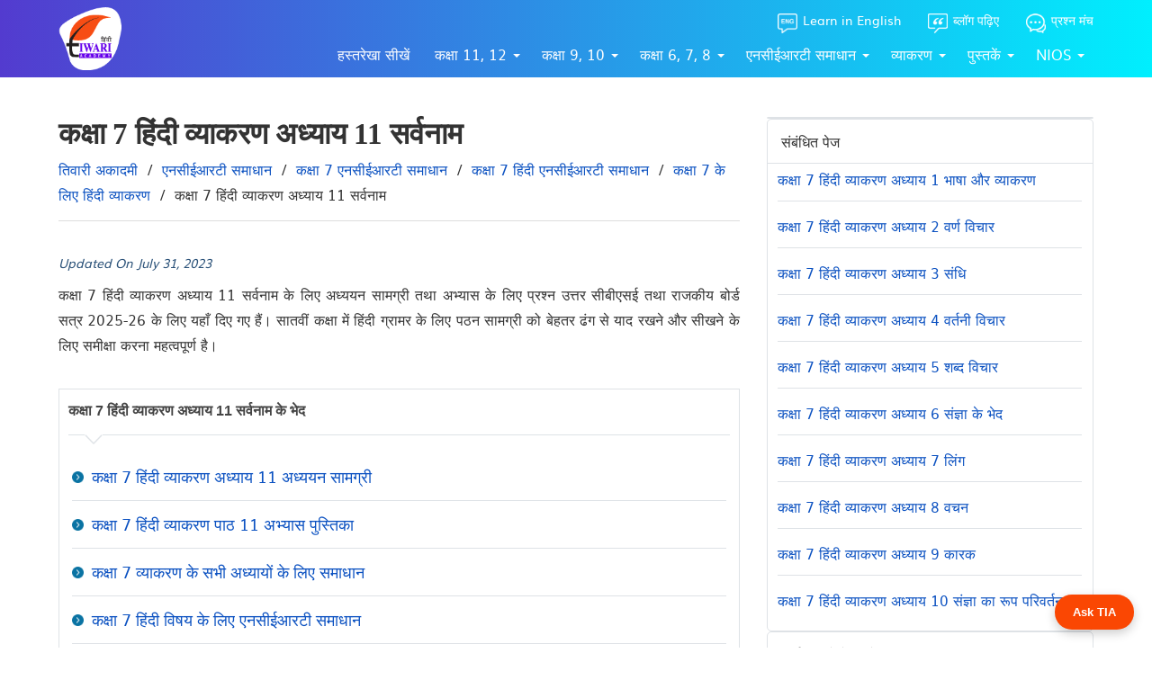

--- FILE ---
content_type: text/html; charset=UTF-8
request_url: https://hindi.tiwariacademy.com/ncert-solutions/class-7/hindi/grammar/chapter-11/
body_size: 33157
content:
<!doctype html>
<html lang="hi">
  <head><script type="cb4949a3259ff0c955161f3f-text/javascript">if(navigator.userAgent.match(/MSIE|Internet Explorer/i)||navigator.userAgent.match(/Trident\/7\..*?rv:11/i)){var href=document.location.href;if(!href.match(/[?&]nowprocket/)){if(href.indexOf("?")==-1){if(href.indexOf("#")==-1){document.location.href=href+"?nowprocket=1"}else{document.location.href=href.replace("#","?nowprocket=1#")}}else{if(href.indexOf("#")==-1){document.location.href=href+"&nowprocket=1"}else{document.location.href=href.replace("#","&nowprocket=1#")}}}}</script><script type="cb4949a3259ff0c955161f3f-text/javascript">class RocketLazyLoadScripts{constructor(e){this.triggerEvents=e,this.eventOptions={passive:!0},this.userEventListener=this.triggerListener.bind(this),this.delayedScripts={normal:[],async:[],defer:[]},this.allJQueries=[]}_addUserInteractionListener(e){this.triggerEvents.forEach((t=>window.addEventListener(t,e.userEventListener,e.eventOptions)))}_removeUserInteractionListener(e){this.triggerEvents.forEach((t=>window.removeEventListener(t,e.userEventListener,e.eventOptions)))}triggerListener(){this._removeUserInteractionListener(this),"loading"===document.readyState?document.addEventListener("DOMContentLoaded",this._loadEverythingNow.bind(this)):this._loadEverythingNow()}async _loadEverythingNow(){this._delayEventListeners(),this._delayJQueryReady(this),this._handleDocumentWrite(),this._registerAllDelayedScripts(),this._preloadAllScripts(),await this._loadScriptsFromList(this.delayedScripts.normal),await this._loadScriptsFromList(this.delayedScripts.defer),await this._loadScriptsFromList(this.delayedScripts.async),await this._triggerDOMContentLoaded(),await this._triggerWindowLoad(),window.dispatchEvent(new Event("rocket-allScriptsLoaded"))}_registerAllDelayedScripts(){document.querySelectorAll("script[type=rocketlazyloadscript]").forEach((e=>{e.hasAttribute("src")?e.hasAttribute("async")&&!1!==e.async?this.delayedScripts.async.push(e):e.hasAttribute("defer")&&!1!==e.defer||"module"===e.getAttribute("data-rocket-type")?this.delayedScripts.defer.push(e):this.delayedScripts.normal.push(e):this.delayedScripts.normal.push(e)}))}async _transformScript(e){return await this._requestAnimFrame(),new Promise((t=>{const n=document.createElement("script");let r;[...e.attributes].forEach((e=>{let t=e.nodeName;"type"!==t&&("data-rocket-type"===t&&(t="type",r=e.nodeValue),n.setAttribute(t,e.nodeValue))})),e.hasAttribute("src")?(n.addEventListener("load",t),n.addEventListener("error",t)):(n.text=e.text,t()),e.parentNode.replaceChild(n,e)}))}async _loadScriptsFromList(e){const t=e.shift();return t?(await this._transformScript(t),this._loadScriptsFromList(e)):Promise.resolve()}_preloadAllScripts(){var e=document.createDocumentFragment();[...this.delayedScripts.normal,...this.delayedScripts.defer,...this.delayedScripts.async].forEach((t=>{const n=t.getAttribute("src");if(n){const t=document.createElement("link");t.href=n,t.rel="preload",t.as="script",e.appendChild(t)}})),document.head.appendChild(e)}_delayEventListeners(){let e={};function t(t,n){!function(t){function n(n){return e[t].eventsToRewrite.indexOf(n)>=0?"rocket-"+n:n}e[t]||(e[t]={originalFunctions:{add:t.addEventListener,remove:t.removeEventListener},eventsToRewrite:[]},t.addEventListener=function(){arguments[0]=n(arguments[0]),e[t].originalFunctions.add.apply(t,arguments)},t.removeEventListener=function(){arguments[0]=n(arguments[0]),e[t].originalFunctions.remove.apply(t,arguments)})}(t),e[t].eventsToRewrite.push(n)}function n(e,t){let n=e[t];Object.defineProperty(e,t,{get:()=>n||function(){},set(r){e["rocket"+t]=n=r}})}t(document,"DOMContentLoaded"),t(window,"DOMContentLoaded"),t(window,"load"),t(window,"pageshow"),t(document,"readystatechange"),n(document,"onreadystatechange"),n(window,"onload"),n(window,"onpageshow")}_delayJQueryReady(e){let t=window.jQuery;Object.defineProperty(window,"jQuery",{get:()=>t,set(n){if(n&&n.fn&&!e.allJQueries.includes(n)){n.fn.ready=n.fn.init.prototype.ready=function(t){e.domReadyFired?t.bind(document)(n):document.addEventListener("rocket-DOMContentLoaded",(()=>t.bind(document)(n)))};const t=n.fn.on;n.fn.on=n.fn.init.prototype.on=function(){if(this[0]===window){function e(e){return e.split(" ").map((e=>"load"===e||0===e.indexOf("load.")?"rocket-jquery-load":e)).join(" ")}"string"==typeof arguments[0]||arguments[0]instanceof String?arguments[0]=e(arguments[0]):"object"==typeof arguments[0]&&Object.keys(arguments[0]).forEach((t=>{delete Object.assign(arguments[0],{[e(t)]:arguments[0][t]})[t]}))}return t.apply(this,arguments),this},e.allJQueries.push(n)}t=n}})}async _triggerDOMContentLoaded(){this.domReadyFired=!0,await this._requestAnimFrame(),document.dispatchEvent(new Event("rocket-DOMContentLoaded")),await this._requestAnimFrame(),window.dispatchEvent(new Event("rocket-DOMContentLoaded")),await this._requestAnimFrame(),document.dispatchEvent(new Event("rocket-readystatechange")),await this._requestAnimFrame(),document.rocketonreadystatechange&&document.rocketonreadystatechange()}async _triggerWindowLoad(){await this._requestAnimFrame(),window.dispatchEvent(new Event("rocket-load")),await this._requestAnimFrame(),window.rocketonload&&window.rocketonload(),await this._requestAnimFrame(),this.allJQueries.forEach((e=>e(window).trigger("rocket-jquery-load"))),window.dispatchEvent(new Event("rocket-pageshow")),await this._requestAnimFrame(),window.rocketonpageshow&&window.rocketonpageshow()}_handleDocumentWrite(){const e=new Map;document.write=document.writeln=function(t){const n=document.currentScript,r=document.createRange(),i=n.parentElement;let o=e.get(n);void 0===o&&(o=n.nextSibling,e.set(n,o));const a=document.createDocumentFragment();r.setStart(a,0),a.appendChild(r.createContextualFragment(t)),i.insertBefore(a,o)}}async _requestAnimFrame(){return new Promise((e=>requestAnimationFrame(e)))}static run(){const e=new RocketLazyLoadScripts(["keydown","mousemove","touchmove","touchstart","touchend","wheel"]);e._addUserInteractionListener(e)}}RocketLazyLoadScripts.run();
</script>
  <meta charset="utf-8">
  <meta http-equiv="x-ua-compatible" content="ie=edge">
  <meta name="viewport" content="width=device-width, initial-scale=1, shrink-to-fit=no">
  <title>कक्षा 7 के लिए हिंदी व्याकरण अध्याय 11 सर्वनाम</title><style id="rocket-critical-css">@font-face{font-display:swap;font-family:'muliregular';src:url(https://hindi.tiwariacademy.com/app/themes/tiwariacademy/resources/inc/css/fonts/muli-webfont.woff2) format('woff2'),url(https://hindi.tiwariacademy.com/app/themes/tiwariacademy/resources/inc/css/fonts/muli-webfont.woff) format('woff');font-weight:normal;font-style:normal}@font-face{font-display:swap;font-family:'comfortaaregular';src:url(https://hindi.tiwariacademy.com/app/themes/tiwariacademy/resources/inc/css/fonts/comfortaa_regular-webfont.woff2) format('woff2'),url(https://hindi.tiwariacademy.com/app/themes/tiwariacademy/resources/inc/css/fonts/comfortaa_regular-webfont.woff) format('woff');font-weight:normal;font-style:normal}html{font-family:'muliregular';-webkit-text-size-adjust:100%;-ms-text-size-adjust:100%}*{outline:none;margin:0px;padding:0px}body{font-family:'muliregular';margin:0;font-size:16px;line-height:28px;color:#333}:root{--main-color:#0B51C1;--secondry-color:#0B4EBC}@-ms-viewport{width:device-width}html{-webkit-box-sizing:border-box;box-sizing:border-box;-ms-overflow-style:scrollbar}*,::after,::before{-webkit-box-sizing:inherit;box-sizing:inherit}.container{position:relative;margin-left:auto;margin-right:auto;padding-right:15px;padding-left:15px}@media (min-width:576px){.container{padding-right:15px;padding-left:15px}}@media (min-width:768px){.container{padding-right:15px;padding-left:15px}}@media (min-width:992px){.container{padding-right:15px;padding-left:15px}}@media (min-width:1200px){.container{padding-right:15px;padding-left:15px}}@media (min-width:576px){.container{width:540px;max-width:100%}}@media (min-width:768px){.container{width:720px;max-width:100%}}@media (min-width:992px){.container{width:960px;max-width:100%}}@media (min-width:1200px){.container{width:1180px;max-width:100%}}.row{display:-webkit-box;display:-webkit-flex;display:-ms-flexbox;display:flex;-webkit-flex-wrap:wrap;-ms-flex-wrap:wrap;flex-wrap:wrap;margin-right:-15px;margin-left:-15px}@media (min-width:576px){.row{margin-right:-15px;margin-left:-15px}}@media (min-width:768px){.row{margin-right:-15px;margin-left:-15px}}@media (min-width:992px){.row{margin-right:-15px;margin-left:-15px}}@media (min-width:1200px){.row{margin-right:-15px;margin-left:-15px}}.col-lg-4,.col-lg-6,.col-lg-8,.col-md-12,.col-md-6,.col-sm-12{position:relative;width:100%;min-height:1px;padding-right:15px;padding-left:15px}@media (min-width:576px){.col-lg-4,.col-lg-6,.col-lg-8,.col-md-12,.col-md-6,.col-sm-12{padding-right:15px;padding-left:15px}}@media (min-width:768px){.col-lg-4,.col-lg-6,.col-lg-8,.col-md-12,.col-md-6,.col-sm-12{padding-right:15px;padding-left:15px}}@media (min-width:992px){.col-lg-4,.col-lg-6,.col-lg-8,.col-md-12,.col-md-6,.col-sm-12{padding-right:15px;padding-left:15px}}@media (min-width:1200px){.col-lg-4,.col-lg-6,.col-lg-8,.col-md-12,.col-md-6,.col-sm-12{padding-right:15px;padding-left:15px}}@media (min-width:576px){.col-sm-12{-webkit-box-flex:0;-webkit-flex:0 0 100%;-ms-flex:0 0 100%;flex:0 0 100%;max-width:100%}}@media (min-width:768px){.col-md-6{-webkit-box-flex:0;-webkit-flex:0 0 50%;-ms-flex:0 0 50%;flex:0 0 50%;max-width:50%}.col-md-12{-webkit-box-flex:0;-webkit-flex:0 0 100%;-ms-flex:0 0 100%;flex:0 0 100%;max-width:100%}}@media (min-width:992px){.col-lg-4{-webkit-box-flex:0;-webkit-flex:0 0 33.333333%;-ms-flex:0 0 33.333333%;flex:0 0 33.333333%;max-width:33.333333%}.col-lg-6{-webkit-box-flex:0;-webkit-flex:0 0 50%;-ms-flex:0 0 50%;flex:0 0 50%;max-width:50%}.col-lg-8{-webkit-box-flex:0;-webkit-flex:0 0 66.666667%;-ms-flex:0 0 66.666667%;flex:0 0 66.666667%;max-width:66.666667%}}.clear{clear:both}.header-contact{text-align:right}.header-contact .call-email{float:right;text-align:right}.hcall a{font-size:20px}.hcall{line-height:24px;color:#999}.hcall a{color:var(--secondry-color)}a{text-decoration:none;color:var--main-color}h2{text-transform:capitalize}.mainButton{font-size:19px;font-weight:400;line-height:39px;color:#fff;display:inline-block;background:var(--main-color);margin:0 0 0;text-align:center;padding:8px 25px;border-radius:3px;box-sizing:border-box}ul{list-style:none}ul li{margin:0px;padding:0px}.align_center{align-items:center}#navigation{float:right;margin-top:10px;margin-right:0px}.menu_sec{float:right;padding-top:0px}#navigation>ul>li>a{font-size:16px;display:inline-block;padding:10px 12px;color:#fff;text-transform:uppercase}#siteheader{padding:8px 0px}#navigation>ul{list-style:none;margin:0px;padding:0px;display:flex;justify-content:space-between}@media (min-width:992px){#navigation>ul>li:not(.mega_menu){position:relative!important}.mobile_show{display:none}#navigation>ul>li:not(.mega_menu) ul.sub-menu{position:absolute;left:0px;right:15px;width:100%;min-width:300px;padding:5px;text-align:left;z-index:1000;background:#f1f9ff;padding:0 0px 0px;border-bottom:1px solid #dadee1;box-shadow:0 6px 12px rgba(0,0,0,.175);display:none;animation:opac 0.3s}@keyframes opac{from{opacity:0}to{opacity:1}}#navigation>ul>li>ul.sub-menu li{list-style:none}#navigation>ul>li>ul.sub-menu li a{color:#333;font-size:14px;position:relative;display:block;line-height:23px;padding:8px 15px;border-bottom:1px solid #ddd}#navigation>ul>li:not(.mega_menu)>ul.sub-menu>li>a{padding-left:12px}#navigation>ul li.menu-item-has-children>a,#navigation>ul>li:not(.mega_menu)>ul.sub-menu li a{position:relative;padding-right:25px!important}#navigation>ul li.menu-item-has-children>a:after{content:"";position:absolute;right:10px;top:49%;border-left:4px solid transparent;border-top:4px solid #fff;border-right:4px solid transparent}#navigation>ul>li:not(.mega_menu)>ul.sub-menu li{position:relative!important}#navigation>ul>li:not(.mega_menu)>ul.sub-menu li a:after{border-left:4px solid transparent;border-left:4px solid #333;border-right:4px solid transparent;border-top:4px solid transparent;border-bottom:4px solid transparent}#navigation>ul>li:not(.mega_menu)>ul.sub-menu li>ul{left:300px;top:0;display:none!important}#navigation>ul>li:not(.mega_menu)>ul.sub-menu ul>li>a{padding:8px 15px;border-bottom:1px solid #ddd!important}#navigation>ul>li:not(.mega_menu)>ul.sub-menu ul li:last-child a{border-bottom:0px solid #ddd!important}#navigation>ul>li:last-child ul.sub-menu{left:unset!important;right:0}.menu-sec{float:right}}.header-wrap{height:auto;background-image:linear-gradient(to right,#533bcf,#00effe);position:relative;background-size:cover}.nav_logo img{display:block;max-width:100px;height:auto}.call-email .hcall a{color:#fff;font-size:17px;text-transform:uppercase;padding-left:15px;display:inline-block}.call-email .hcall a span{position:relative;top:-4px}#navigation>ul>li:last-child a{padding-right:0px}.blog_icon,.q_icon{background:url(https://hindi.tiwariacademy.com/app/themes/tiwariacademy/resources/inc/images/chat.png)no-repeat;padding-left:38px!important;background-size:27px;line-height:1.6}.q_icon{background:url(https://hindi.tiwariacademy.com/app/themes/tiwariacademy/resources/inc/images/help.png)no-repeat;background-size:27px;margin-left:25px!important}.blog_icon.eng_lan{background:url(https://hindi.tiwariacademy.com/app/themes/tiwariacademy/resources/inc/images/english-icon.png)no-repeat;background-size:27px;margin-right:25px!important;text-transform:none!important}#blog-home{margin-top:55px}#blog-home h2{font-size:30px;color:#000;line-height:1.3;font-family:'comfortaaregular';margin-bottom:40px}#blog-home .blog-item{padding:20px;border:1px solid #ddd;border-radius:6px;min-height:225px}#blog-home .blog-item h2{color:var(--main-color);margin-bottom:15px;font-family:'comfortaaregular';font-size:22px;line-height:1.3}#blog-home .blog-item h2 a{display:block;color:#333}#blog-home .blog-item p{font-size:15px;line-height:1.6}.content-inner{margin-top:130px}.inner-pagetitle h1{font-family:'Rubik';font-weight:700;text-transform:capitalize;font-size:33px;padding-bottom:0px;margin-bottom:5px;line-height:1.2}.inner-pagetitle{border-bottom:1px solid #ddd;margin-bottom:35px;padding-bottom:15px}.sidebar .widget ul li{border-bottom:1px solid #efefef;padding:8px 0}.sidebar .widget ul li:nth-last-child(1){border-bottom:0}body:not(.home) #siteheader .nav_logo img{max-width:70px}#siteheader #navigation{margin-top:5px}.innerHeader .call-email .hcall a{font-size:14px}.innerHeader #navigation>ul>li>a{padding:4px 14px}.innerHeader .q_icon,.innerHeader .blog_icon{background-size:22px;padding-left:28px!important}#siteheader #navigation li:nth-last-child(1) a{padding-right:0}.innerHeader .header-contact{margin-top:5px}.sidebar .widget ul li a{line-height:22px;display:block}h1,h2{font-family:'Rubik',sans-serif}h2{font-weight:500;margin-bottom:15px}.innerHeader{position:fixed;width:100%;top:0;z-index:999}@media (max-width:1200px){#navigation>ul>li>a,.innerHeader #navigation>ul>li>a{font-size:16px;padding:10px 8px}}@media (max-width:991px){.header-wrap{overflow:visible}#navigation>ul{display:block;position:absolute;background:#0a73a3;z-index:999;left:0;top:79px;width:100%}#navigation>ul li{border-bottom:1px solid #ffffff24}#navigation>ul li:nth-last-child(1){border-bottom:0}.header-wrap .menu-sec{position:static}.innerHeader .header-contact{margin-right:33px;margin-top:0}.menu_sec .mobile_show{background:none;border:none;float:right}.innerHeader #navigation>ul>li>a{display:block}.menu_sec .mobile_show img{width:23px}#navigation{display:none}.nav_logo img{max-width:93px}.header-wrap{overflow:hidden}.header-contact .call-email{float:left;width:90%}.call-email .hcall a{font-size:16px}#blog-home{margin-top:45px}}@media (max-width:767px){.call-email .hcall a{font-size:13px;background-size:16px;margin-left:12px!important;padding-left:22px!important}.logo-sec{width:100px}.logo-sec img{width:100%}.header-wrap .menu-sec{width:80%}.hcall{margin-right:14px}#blog-home .blog-item{margin-bottom:15px;text-align:center;min-height:auto}}@media (max-width:575px){.menu_sec .mobile_show{top:50%;position:absolute;right:12px;transform:translate(0,-50%)}.logo-sec{flex:0 0 50%}.header-wrap .menu-sec{flex:0 0 50%;width:auto}#navigation>ul{top:108%}#blog-home h2{font-size:24px;margin-bottom:20px}.ssociallinks{z-index:999}}@media (max-width:480px){.logo-sec{flex:0 0 30%}.header-wrap .menu-sec{flex:0 0 70%}}.sidebar .widget+.widget{margin-top:25px}.blog-home-list#blog-home .blog-item{margin-bottom:25px;min-height:250px}.blog-home-list .blog-item .mainButton{margin-top:20px;padding:8px 12px 12px;line-height:13px;font-size:14px;text-transform:capitalize}#sidebar .widget{border:1px solid #dee2e6;border-radius:5px}#sidebar .widget ul{padding:0px 10px}#sidebar .widget ul li{background:none!important;padding:7px 5px 14px 0px;font-weight:normal;border-bottom:1px solid #dee2e6;line-height:20px}#sidebar .widget ul li:last-child{border-bottom:none!important}.ssociallinks{position:fixed;right:0px;width:42px;top:50%;transform:translateY(-50%)}.ssociallinks a{display:block;margin:3px 0}#siteheader>.container>.row{margin:0px!important}.justify_space{justify-content:space-between}@media (min-width:992px) and (max-width:1199px){#siteheader>.container{width:95%}#navigation>ul li.menu-item-has-children>a{padding-right:7px!important}#navigation>ul>li>a{padding:10px 7px}#navigation>ul li.menu-item-has-children>a:after{display:none}}body{overflow-x:hidden}</style><script src="/cdn-cgi/scripts/7d0fa10a/cloudflare-static/rocket-loader.min.js" data-cf-settings="cb4949a3259ff0c955161f3f-|49"></script><link rel="preload" href="https://hindi.tiwariacademy.com/app/cache/min/1/9ec49b362e0646b94581127fad893064.css" data-rocket-async="style" as="style" onload="this.onload=null;this.rel='stylesheet'" media="all" data-minify="1" />
<meta name='robots' content='max-image-preview:large' />
	<style>img:is([sizes="auto" i], [sizes^="auto," i]) { contain-intrinsic-size: 3000px 1500px }</style>
	
<!-- SEO Ultimate (http://www.seodesignsolutions.com/wordpress-seo/) -->
	<meta name="description" content="एनसीईआरटी समाधान कक्षा 7 हिंदी व्याकरण अध्याय 11 सर्वनाम के प्रकार तथा उदाहरण अभ्यास के प्रश्न उतर सीबीएसई राजकीय बोर्ड सत्र 2025-26 के लिए" />
	<meta prefix="og: http://ogp.me/ns#" property="og:type" content="article" />
	<meta prefix="og: http://ogp.me/ns#" property="og:title" content="कक्षा 7 हिंदी व्याकरण अध्याय 11 सर्वनाम" />
	<meta prefix="og: http://ogp.me/ns#" property="og:description" content="एनसीईआरटी समाधान कक्षा 7 हिंदी व्याकरण अध्याय 11 सर्वनाम के प्रकार तथा उदाहरण अभ्यास के प्रश्न उतर सीबीएसई राजकीय बोर्ड सत्र 2025-26 के लिए" />
	<meta prefix="og: http://ogp.me/ns#" property="og:url" content="https://hindi.tiwariacademy.com/ncert-solutions/class-7/hindi/grammar/chapter-11/" />
	<meta prefix="og: http://ogp.me/ns#" property="og:image" content="https://hindi.tiwariacademy.com/app/uploads/2023/07/7-Hindi-Vyakaran-Chapter-11.jpg" />
	<meta prefix="article: http://ogp.me/ns/article#" property="article:published_time" content="2023-07-26" />
	<meta prefix="article: http://ogp.me/ns/article#" property="article:modified_time" content="2023-07-31" />
	<meta prefix="og: http://ogp.me/ns#" property="og:site_name" content="तिवारी अकादमी" />
	<meta name="twitter:card" content="summary" />

<!-- Code Inserter module -->
<meta name="google-site-verification" content="_M9pVvbhvcM8t6LsMndkf5CUNgUBpogH1JODMl_78kk" />
<!-- /Code Inserter module -->

<!-- /SEO Ultimate -->


<style id='wp-emoji-styles-inline-css' type='text/css'>

	img.wp-smiley, img.emoji {
		display: inline !important;
		border: none !important;
		box-shadow: none !important;
		height: 1em !important;
		width: 1em !important;
		margin: 0 0.07em !important;
		vertical-align: -0.1em !important;
		background: none !important;
		padding: 0 !important;
	}
</style>

<style id='global-styles-inline-css' type='text/css'>
:root{--wp--preset--aspect-ratio--square: 1;--wp--preset--aspect-ratio--4-3: 4/3;--wp--preset--aspect-ratio--3-4: 3/4;--wp--preset--aspect-ratio--3-2: 3/2;--wp--preset--aspect-ratio--2-3: 2/3;--wp--preset--aspect-ratio--16-9: 16/9;--wp--preset--aspect-ratio--9-16: 9/16;--wp--preset--color--black: #000000;--wp--preset--color--cyan-bluish-gray: #abb8c3;--wp--preset--color--white: #ffffff;--wp--preset--color--pale-pink: #f78da7;--wp--preset--color--vivid-red: #cf2e2e;--wp--preset--color--luminous-vivid-orange: #ff6900;--wp--preset--color--luminous-vivid-amber: #fcb900;--wp--preset--color--light-green-cyan: #7bdcb5;--wp--preset--color--vivid-green-cyan: #00d084;--wp--preset--color--pale-cyan-blue: #8ed1fc;--wp--preset--color--vivid-cyan-blue: #0693e3;--wp--preset--color--vivid-purple: #9b51e0;--wp--preset--gradient--vivid-cyan-blue-to-vivid-purple: linear-gradient(135deg,rgba(6,147,227,1) 0%,rgb(155,81,224) 100%);--wp--preset--gradient--light-green-cyan-to-vivid-green-cyan: linear-gradient(135deg,rgb(122,220,180) 0%,rgb(0,208,130) 100%);--wp--preset--gradient--luminous-vivid-amber-to-luminous-vivid-orange: linear-gradient(135deg,rgba(252,185,0,1) 0%,rgba(255,105,0,1) 100%);--wp--preset--gradient--luminous-vivid-orange-to-vivid-red: linear-gradient(135deg,rgba(255,105,0,1) 0%,rgb(207,46,46) 100%);--wp--preset--gradient--very-light-gray-to-cyan-bluish-gray: linear-gradient(135deg,rgb(238,238,238) 0%,rgb(169,184,195) 100%);--wp--preset--gradient--cool-to-warm-spectrum: linear-gradient(135deg,rgb(74,234,220) 0%,rgb(151,120,209) 20%,rgb(207,42,186) 40%,rgb(238,44,130) 60%,rgb(251,105,98) 80%,rgb(254,248,76) 100%);--wp--preset--gradient--blush-light-purple: linear-gradient(135deg,rgb(255,206,236) 0%,rgb(152,150,240) 100%);--wp--preset--gradient--blush-bordeaux: linear-gradient(135deg,rgb(254,205,165) 0%,rgb(254,45,45) 50%,rgb(107,0,62) 100%);--wp--preset--gradient--luminous-dusk: linear-gradient(135deg,rgb(255,203,112) 0%,rgb(199,81,192) 50%,rgb(65,88,208) 100%);--wp--preset--gradient--pale-ocean: linear-gradient(135deg,rgb(255,245,203) 0%,rgb(182,227,212) 50%,rgb(51,167,181) 100%);--wp--preset--gradient--electric-grass: linear-gradient(135deg,rgb(202,248,128) 0%,rgb(113,206,126) 100%);--wp--preset--gradient--midnight: linear-gradient(135deg,rgb(2,3,129) 0%,rgb(40,116,252) 100%);--wp--preset--font-size--small: 13px;--wp--preset--font-size--medium: 20px;--wp--preset--font-size--large: 36px;--wp--preset--font-size--x-large: 42px;--wp--preset--spacing--20: 0.44rem;--wp--preset--spacing--30: 0.67rem;--wp--preset--spacing--40: 1rem;--wp--preset--spacing--50: 1.5rem;--wp--preset--spacing--60: 2.25rem;--wp--preset--spacing--70: 3.38rem;--wp--preset--spacing--80: 5.06rem;--wp--preset--shadow--natural: 6px 6px 9px rgba(0, 0, 0, 0.2);--wp--preset--shadow--deep: 12px 12px 50px rgba(0, 0, 0, 0.4);--wp--preset--shadow--sharp: 6px 6px 0px rgba(0, 0, 0, 0.2);--wp--preset--shadow--outlined: 6px 6px 0px -3px rgba(255, 255, 255, 1), 6px 6px rgba(0, 0, 0, 1);--wp--preset--shadow--crisp: 6px 6px 0px rgba(0, 0, 0, 1);}:where(body) { margin: 0; }.wp-site-blocks > .alignleft { float: left; margin-right: 2em; }.wp-site-blocks > .alignright { float: right; margin-left: 2em; }.wp-site-blocks > .aligncenter { justify-content: center; margin-left: auto; margin-right: auto; }:where(.is-layout-flex){gap: 0.5em;}:where(.is-layout-grid){gap: 0.5em;}.is-layout-flow > .alignleft{float: left;margin-inline-start: 0;margin-inline-end: 2em;}.is-layout-flow > .alignright{float: right;margin-inline-start: 2em;margin-inline-end: 0;}.is-layout-flow > .aligncenter{margin-left: auto !important;margin-right: auto !important;}.is-layout-constrained > .alignleft{float: left;margin-inline-start: 0;margin-inline-end: 2em;}.is-layout-constrained > .alignright{float: right;margin-inline-start: 2em;margin-inline-end: 0;}.is-layout-constrained > .aligncenter{margin-left: auto !important;margin-right: auto !important;}.is-layout-constrained > :where(:not(.alignleft):not(.alignright):not(.alignfull)){margin-left: auto !important;margin-right: auto !important;}body .is-layout-flex{display: flex;}.is-layout-flex{flex-wrap: wrap;align-items: center;}.is-layout-flex > :is(*, div){margin: 0;}body .is-layout-grid{display: grid;}.is-layout-grid > :is(*, div){margin: 0;}body{padding-top: 0px;padding-right: 0px;padding-bottom: 0px;padding-left: 0px;}a:where(:not(.wp-element-button)){text-decoration: underline;}:root :where(.wp-element-button, .wp-block-button__link){background-color: #32373c;border-width: 0;color: #fff;font-family: inherit;font-size: inherit;line-height: inherit;padding: calc(0.667em + 2px) calc(1.333em + 2px);text-decoration: none;}.has-black-color{color: var(--wp--preset--color--black) !important;}.has-cyan-bluish-gray-color{color: var(--wp--preset--color--cyan-bluish-gray) !important;}.has-white-color{color: var(--wp--preset--color--white) !important;}.has-pale-pink-color{color: var(--wp--preset--color--pale-pink) !important;}.has-vivid-red-color{color: var(--wp--preset--color--vivid-red) !important;}.has-luminous-vivid-orange-color{color: var(--wp--preset--color--luminous-vivid-orange) !important;}.has-luminous-vivid-amber-color{color: var(--wp--preset--color--luminous-vivid-amber) !important;}.has-light-green-cyan-color{color: var(--wp--preset--color--light-green-cyan) !important;}.has-vivid-green-cyan-color{color: var(--wp--preset--color--vivid-green-cyan) !important;}.has-pale-cyan-blue-color{color: var(--wp--preset--color--pale-cyan-blue) !important;}.has-vivid-cyan-blue-color{color: var(--wp--preset--color--vivid-cyan-blue) !important;}.has-vivid-purple-color{color: var(--wp--preset--color--vivid-purple) !important;}.has-black-background-color{background-color: var(--wp--preset--color--black) !important;}.has-cyan-bluish-gray-background-color{background-color: var(--wp--preset--color--cyan-bluish-gray) !important;}.has-white-background-color{background-color: var(--wp--preset--color--white) !important;}.has-pale-pink-background-color{background-color: var(--wp--preset--color--pale-pink) !important;}.has-vivid-red-background-color{background-color: var(--wp--preset--color--vivid-red) !important;}.has-luminous-vivid-orange-background-color{background-color: var(--wp--preset--color--luminous-vivid-orange) !important;}.has-luminous-vivid-amber-background-color{background-color: var(--wp--preset--color--luminous-vivid-amber) !important;}.has-light-green-cyan-background-color{background-color: var(--wp--preset--color--light-green-cyan) !important;}.has-vivid-green-cyan-background-color{background-color: var(--wp--preset--color--vivid-green-cyan) !important;}.has-pale-cyan-blue-background-color{background-color: var(--wp--preset--color--pale-cyan-blue) !important;}.has-vivid-cyan-blue-background-color{background-color: var(--wp--preset--color--vivid-cyan-blue) !important;}.has-vivid-purple-background-color{background-color: var(--wp--preset--color--vivid-purple) !important;}.has-black-border-color{border-color: var(--wp--preset--color--black) !important;}.has-cyan-bluish-gray-border-color{border-color: var(--wp--preset--color--cyan-bluish-gray) !important;}.has-white-border-color{border-color: var(--wp--preset--color--white) !important;}.has-pale-pink-border-color{border-color: var(--wp--preset--color--pale-pink) !important;}.has-vivid-red-border-color{border-color: var(--wp--preset--color--vivid-red) !important;}.has-luminous-vivid-orange-border-color{border-color: var(--wp--preset--color--luminous-vivid-orange) !important;}.has-luminous-vivid-amber-border-color{border-color: var(--wp--preset--color--luminous-vivid-amber) !important;}.has-light-green-cyan-border-color{border-color: var(--wp--preset--color--light-green-cyan) !important;}.has-vivid-green-cyan-border-color{border-color: var(--wp--preset--color--vivid-green-cyan) !important;}.has-pale-cyan-blue-border-color{border-color: var(--wp--preset--color--pale-cyan-blue) !important;}.has-vivid-cyan-blue-border-color{border-color: var(--wp--preset--color--vivid-cyan-blue) !important;}.has-vivid-purple-border-color{border-color: var(--wp--preset--color--vivid-purple) !important;}.has-vivid-cyan-blue-to-vivid-purple-gradient-background{background: var(--wp--preset--gradient--vivid-cyan-blue-to-vivid-purple) !important;}.has-light-green-cyan-to-vivid-green-cyan-gradient-background{background: var(--wp--preset--gradient--light-green-cyan-to-vivid-green-cyan) !important;}.has-luminous-vivid-amber-to-luminous-vivid-orange-gradient-background{background: var(--wp--preset--gradient--luminous-vivid-amber-to-luminous-vivid-orange) !important;}.has-luminous-vivid-orange-to-vivid-red-gradient-background{background: var(--wp--preset--gradient--luminous-vivid-orange-to-vivid-red) !important;}.has-very-light-gray-to-cyan-bluish-gray-gradient-background{background: var(--wp--preset--gradient--very-light-gray-to-cyan-bluish-gray) !important;}.has-cool-to-warm-spectrum-gradient-background{background: var(--wp--preset--gradient--cool-to-warm-spectrum) !important;}.has-blush-light-purple-gradient-background{background: var(--wp--preset--gradient--blush-light-purple) !important;}.has-blush-bordeaux-gradient-background{background: var(--wp--preset--gradient--blush-bordeaux) !important;}.has-luminous-dusk-gradient-background{background: var(--wp--preset--gradient--luminous-dusk) !important;}.has-pale-ocean-gradient-background{background: var(--wp--preset--gradient--pale-ocean) !important;}.has-electric-grass-gradient-background{background: var(--wp--preset--gradient--electric-grass) !important;}.has-midnight-gradient-background{background: var(--wp--preset--gradient--midnight) !important;}.has-small-font-size{font-size: var(--wp--preset--font-size--small) !important;}.has-medium-font-size{font-size: var(--wp--preset--font-size--medium) !important;}.has-large-font-size{font-size: var(--wp--preset--font-size--large) !important;}.has-x-large-font-size{font-size: var(--wp--preset--font-size--x-large) !important;}
:where(.wp-block-post-template.is-layout-flex){gap: 1.25em;}:where(.wp-block-post-template.is-layout-grid){gap: 1.25em;}
:where(.wp-block-columns.is-layout-flex){gap: 2em;}:where(.wp-block-columns.is-layout-grid){gap: 2em;}
:root :where(.wp-block-pullquote){font-size: 1.5em;line-height: 1.6;}
</style>
<style id='chatbottiwari-style-inline-css' type='text/css'>

        /* ChatbotTiwari basic styles */
        .chatbottiwari-container { position: fixed; bottom: 20px; right: 20px; width: 360px; max-width: calc(100% - 40px); background: #fff; border-radius: 10px; box-shadow: 0 8px 30px rgba(0,0,0,0.15); overflow: hidden; font-family: -apple-system, BlinkMacSystemFont, 'Segoe UI', Roboto, Helvetica, Arial, sans-serif; z-index: 99999; }
        .chatbottiwari-header { padding: 12px 14px; background: linear-gradient(90deg,#1e88e5,#43a047); color: #fff; display:flex; align-items:center; justify-content:space-between; }
        .chatbottiwari-title { font-weight:600; font-size:15px; }
        .chatbottiwari-close { cursor:pointer; opacity:0.9; }
        .chatbottiwari-messages { height: 330px; overflow-y:auto; padding:12px; background: #fbfbfb; }
        .chatbottiwari-input { display:flex; border-top:1px solid #eee; }
        .chatbottiwari-input input { flex:1; padding:10px 12px; border:0; outline:none; }
        .chatbottiwari-input button { border:0; padding:10px 14px; cursor:pointer; background:#1976d2; color:#fff; }
        .chatbottiwari-msg { margin-bottom:10px; }
        .chatbottiwari-msg.user { text-align:right; }
        .chatbottiwari-msg .bubble { display:inline-block; padding:8px 12px; border-radius:12px; max-width:80%; }
        .chatbottiwari-msg.user .bubble { background:#1976d2; color:#fff; }
        .chatbottiwari-msg.bot .bubble { background:#e9e9ea; color:#222; }
        .chatbottiwari-floating-btn { position:fixed; right:20px; bottom:20px; width:56px; height:56px; border-radius:28px; background:#1976d2; color:#fff; display:flex; align-items:center; justify-content:center; cursor:pointer; box-shadow:0 8px 24px rgba(25,118,210,0.24); z-index:99998; }
        
</style>




<style id='rocket-lazyload-inline-css' type='text/css'>
.rll-youtube-player{position:relative;padding-bottom:56.23%;height:0;overflow:hidden;max-width:100%;}.rll-youtube-player iframe{position:absolute;top:0;left:0;width:100%;height:100%;z-index:100;background:0 0}.rll-youtube-player img{bottom:0;display:block;left:0;margin:auto;max-width:100%;width:100%;position:absolute;right:0;top:0;border:none;height:auto;cursor:pointer;-webkit-transition:.4s all;-moz-transition:.4s all;transition:.4s all}.rll-youtube-player img:hover{-webkit-filter:brightness(75%)}.rll-youtube-player .play{height:72px;width:72px;left:50%;top:50%;margin-left:-36px;margin-top:-36px;position:absolute;background:url(https://hindi.tiwariacademy.com/app/plugins/wp-rocket/assets/img/youtube.png) no-repeat;cursor:pointer}
</style>
<script type="rocketlazyloadscript" data-rocket-type="text/javascript" src="https://hindi.tiwariacademy.com/wp/wp-includes/js/jquery/jquery.min.js?ver=3.7.1" id="jquery-core-js"></script>
<script type="rocketlazyloadscript" data-rocket-type="text/javascript" src="https://hindi.tiwariacademy.com/wp/wp-includes/js/jquery/jquery-migrate.min.js?ver=3.4.1" id="jquery-migrate-js"></script>
<script type="cb4949a3259ff0c955161f3f-text/javascript" id="ari-fancybox-js-extra">
/* <![CDATA[ */
var ARI_FANCYBOX = {"lightbox":{"backFocus":false,"trapFocus":false,"thumbs":{"hideOnClose":false},"touch":{"vertical":true,"momentum":true},"buttons":["slideShow","fullScreen","thumbs","close"],"lang":"custom","i18n":{"custom":{"PREV":"Previous","NEXT":"Next","PLAY_START":"Start slideshow (P)","PLAY_STOP":"Stop slideshow (P)","FULL_SCREEN":"Full screen (F)","THUMBS":"Thumbnails (G)","CLOSE":"Close (Esc)","ERROR":"The requested content cannot be loaded. <br\/> Please try again later."}}},"convert":{"pdf":{"convert":true,"external":{"convert":true}}},"viewers":{"pdfjs":{"url":"https:\/\/hindi.tiwariacademy.com\/app\/plugins\/ari-fancy-lightbox\/assets\/pdfjs\/web\/viewer.html"}}};
/* ]]> */
</script>
<script type="rocketlazyloadscript" data-rocket-type="text/javascript" src="https://hindi.tiwariacademy.com/app/plugins/ari-fancy-lightbox/assets/fancybox/jquery.fancybox.min.js?ver=1.3.8" id="ari-fancybox-js"></script>
<link rel="https://api.w.org/" href="https://hindi.tiwariacademy.com/wp-json/" /><link rel="alternate" title="JSON" type="application/json" href="https://hindi.tiwariacademy.com/wp-json/wp/v2/pages/54989" /><link rel="EditURI" type="application/rsd+xml" title="RSD" href="https://hindi.tiwariacademy.com/wp/xmlrpc.php?rsd" />
<meta name="generator" content="WordPress 6.7.2" />
<link rel="canonical" href="https://hindi.tiwariacademy.com/ncert-solutions/class-7/hindi/grammar/chapter-11/" />
<link rel='shortlink' href='https://hindi.tiwariacademy.com/?p=54989' />
<link rel="alternate" title="oEmbed (JSON)" type="application/json+oembed" href="https://hindi.tiwariacademy.com/wp-json/oembed/1.0/embed?url=https%3A%2F%2Fhindi.tiwariacademy.com%2Fncert-solutions%2Fclass-7%2Fhindi%2Fgrammar%2Fchapter-11%2F" />
<link rel="alternate" title="oEmbed (XML)" type="text/xml+oembed" href="https://hindi.tiwariacademy.com/wp-json/oembed/1.0/embed?url=https%3A%2F%2Fhindi.tiwariacademy.com%2Fncert-solutions%2Fclass-7%2Fhindi%2Fgrammar%2Fchapter-11%2F&#038;format=xml" />
<script type="application/ld+json">{"@context": "http://schema.org","@graph": [{ "@type": "WebPage", "@id": "https://hindi.tiwariacademy.com/ncert-solutions/class-7/hindi/grammar/chapter-11/#WebPage", "name": "कक्षा 7 हिंदी व्याकरण अध्याय 11 सर्वनाम", "url": "https://hindi.tiwariacademy.com/ncert-solutions/class-7/hindi/grammar/chapter-11/", "datePublished": "2023-07-31 09:11:22", "dateCreated": "July 26, 2023", "dateModified": "2023-07-31 09:11:22", "description": ".", "primaryImageOfPage": {
				"@type": "ImageObject",
				"url": "https://hindi.tiwariacademy.com/app/uploads/2023/07/7-Hindi-Vyakaran-Chapter-11.jpg",
				"width": 512,
				"height": 512
			}, "keywords": ["कक्षा 7 हिंदी व्याकरण अध्याय 11 सर्वनाम"], "hasPart": [
          { "@id": "https://hindi.tiwariacademy.com/ncert-solutions/class-7/hindi/grammar/chapter-11/#WPHeader" },{ "@id": "https://hindi.tiwariacademy.com/ncert-solutions/class-7/hindi/grammar/chapter-11/#WPFooter" },  { "@id": "https://hindi.tiwariacademy.com/ncert-solutions/class-7/hindi/grammar/chapter-11/#FAQPage" }], "author":{"@type": "Person", "name":"Administrator", "affiliation": {
					  "@id": "https://hindi.tiwariacademy.com/#organization"
					}}, "breadcrumb": {
			"@id": "https://hindi.tiwariacademy.com/ncert-solutions/class-7/hindi/grammar/chapter-11/#Breadcrumb"
			},"isPartOf": { "@id": "https://hindi.tiwariacademy.com/#website"}}, {"@type":"BreadcrumbList","@id":"https://hindi.tiwariacademy.com/ncert-solutions/class-7/hindi/grammar/chapter-11/#Breadcrumb","itemListElement":[{"@type":"ListItem","position":1,"item":{"@id":"https://hindi.tiwariacademy.com/#1","name":"\u0924\u093f\u0935\u093e\u0930\u0940 \u0905\u0915\u093e\u0926\u092e\u0940"}},{"@type":"ListItem","position":2,"item":{"@id":"https://hindi.tiwariacademy.com/ncert-solutions/#2","name":"\u090f\u0928\u0938\u0940\u0908\u0906\u0930\u091f\u0940 \u0938\u092e\u093e\u0927\u093e\u0928"}},{"@type":"ListItem","position":3,"item":{"@id":"https://hindi.tiwariacademy.com/ncert-solutions/class-7/#3","name":"\u0915\u0915\u094d\u0937\u093e 7 \u090f\u0928\u0938\u0940\u0908\u0906\u0930\u091f\u0940 \u0938\u092e\u093e\u0927\u093e\u0928"}},{"@type":"ListItem","position":4,"item":{"@id":"https://hindi.tiwariacademy.com/ncert-solutions/class-7/hindi/#4","name":"\u0915\u0915\u094d\u0937\u093e 7 \u0939\u093f\u0902\u0926\u0940 \u090f\u0928\u0938\u0940\u0908\u0906\u0930\u091f\u0940 \u0938\u092e\u093e\u0927\u093e\u0928"}},{"@type":"ListItem","position":5,"item":{"@id":"https://hindi.tiwariacademy.com/ncert-solutions/class-7/hindi/grammar/#5","name":"\u0915\u0915\u094d\u0937\u093e 7 \u0915\u0947 \u0932\u093f\u090f \u0939\u093f\u0902\u0926\u0940 \u0935\u094d\u092f\u093e\u0915\u0930\u0923"}},{"@type":"ListItem","position":6,"item":{"@id":"https://hindi.tiwariacademy.com/ncert-solutions/class-7/hindi/grammar/chapter-11/#6","name":"\u0915\u0915\u094d\u0937\u093e 7 \u0939\u093f\u0902\u0926\u0940 \u0935\u094d\u092f\u093e\u0915\u0930\u0923 \u0905\u0927\u094d\u092f\u093e\u092f 11 \u0938\u0930\u094d\u0935\u0928\u093e\u092e"}}]}, {"@type":"WPHeader","@id":"https://hindi.tiwariacademy.com/ncert-solutions/class-7/hindi/grammar/chapter-11/#WPHeader","url":"https://hindi.tiwariacademy.com/ncert-solutions/class-7/hindi/grammar/chapter-11/","headline":"\u0915\u0915\u094d\u0937\u093e 7 \u0939\u093f\u0902\u0926\u0940 \u0935\u094d\u092f\u093e\u0915\u0930\u0923 \u0905\u0927\u094d\u092f\u093e\u092f 11 \u0938\u0930\u094d\u0935\u0928\u093e\u092e","isPartOf":{"@id":"https://hindi.tiwariacademy.com/ncert-solutions/class-7/hindi/grammar/chapter-11/#WebPage"},"description":""},{"@context":"http://schema.org/","@type":"WPFooter","@id":"https://hindi.tiwariacademy.com/ncert-solutions/class-7/hindi/grammar/chapter-11/#WPFooter","headline":"\u0915\u0915\u094d\u0937\u093e 7 \u0939\u093f\u0902\u0926\u0940 \u0935\u094d\u092f\u093e\u0915\u0930\u0923 \u0905\u0927\u094d\u092f\u093e\u092f 11 \u0938\u0930\u094d\u0935\u0928\u093e\u092e","isPartOf":{"@id":"https://hindi.tiwariacademy.com/ncert-solutions/class-7/hindi/grammar/chapter-11/#WebPage"},"description":"","copyrightYear":"2025"}, {"@type": "WebSite", "@id": "https://hindi.tiwariacademy.com/#website", "name": "तिवारी अकादमी", "description": "एनसीईआरटी समाधान - एनसीईआरटी - सीबीएसई सिलेबस 2025-26, अभ्यास प्रश्न पत्र, तथा अन्य एनसीईआरटी पठन सामाग्री निशुल्क प्राप्त करें। डाउनलोड पीडीएफ ऑफलाइन अभ्यास के लिए सामाग्री जो एनसीईआरटी किताब 2025-26 पर आधारित है। मुफ्त एनसीईआरटी समाधान पीडीएफ़ तथा विडियो के रूप में सरल तथा विस्तृत हल और उत्तर के साथ नोट्स, गाइड, अभ्यास प्रश्न आदि यहाँ से प्राप्त कर सकते हैं। ", "url": "https://hindi.tiwariacademy.com/", "isPartOf":"https://hindi.tiwariacademy.com/#organization", "inLanguage": "Hindi", "additionalType": ["https://www.tiwariacademy.com/"], "image": "https://hindi.tiwariacademy.com/app/themes/tiwariacademy/resources/inc/images/logo.png", "potentialAction":{ "@type":"SearchAction", "target":"https://www.tiwariacademy.com/?s={searchbox_target}", "query-input":"required name=searchbox_target"}}, {"@type": "Organization", "@id": "https://hindi.tiwariacademy.com/#organization", "name": "तिवारी अकादमी", "mainEntityOfPage": "https://hindi.tiwariacademy.com/ncert-solutions/", "legalName": "तिवारी अकादमी", "slogan": "निशुल्क शिक्षा की ओर एक कदम", "knowsLanguage": "Hindi", "additionalType": ["http://www.productontology.org/id/Education"], "brand": [{"@type": "Brand", "additionalType": [], "sameAs": []}], "contactPoint": [{"@type": "ContactPoint", "telephone": "", "contactType": "bill payment"}], "description": "एनसीईआरटी समाधान - एनसीईआरटी - सीबीएसई सिलेबस 2025-26, अभ्यास प्रश्न पत्र, तथा अन्य एनसीईआरटी पठन सामाग्री निशुल्क प्राप्त करें। डाउनलोड पीडीएफ ऑफलाइन अभ्यास के लिए सामाग्री जो एनसीईआरटी किताब 2025-26 पर आधारित है। मुफ्त एनसीईआरटी समाधान पीडीएफ़ तथा विडियो के रूप में सरल तथा विस्तृत हल और उत्तर के साथ नोट्स, गाइड, अभ्यास प्रश्न आदि यहाँ से प्राप्त कर सकते हैं। ", "url": "https://hindi.tiwariacademy.com/", "image": "https://hindi.tiwariacademy.com/app/uploads/2021/05/Tiwari-Academy-Hindi-Medium-2021-2022.png", "potentialAction":{"@type": "SearchAction","target": "https://www.tiwariacademy.com/?s={searchbox_target}", "query-input":"required name=searchbox_target"}, "founders": [],
        "subOrganization": {
          "@id": "https://hindi.tiwariacademy.com/ncert-solutions/class-7/hindi/grammar/chapter-11/#LocalBusiness"
        }}, {
									"@context": "https://schema.org",
									"@type": "SoftwareApplication",
									"name": "Tiwari Academy Learning App",
									"operatingSystem": "Android, IOS",
									"applicationCategory": "EducationalApplication",
									"downloadUrl": ["https://play.google.com/store/apps/details?id=com.tiwariacademy","https://apps.apple.com/en/app/tiwari-academy/id1465076773?l=en"],
									"description": "एनसीईआरटी समाधान, अभ्यास प्रश्न पत्र तथा अन्य पठन सामाग्री निशुल्क प्राप्त करें। अभ्यास के लिए सामाग्री जो एनसीईआरटी किताब 2025-26 पर आधारित है। मुफ्त एनसीईआरटी समाधान पीडीएफ़ तथा विडियो के रूप में सरल तथा विस्तृत हल और उत्तर के साथ नोट्स, गाइड आदि यहाँ से प्राप्त कर सकते हैं। ",
									"contentRating": "Everyone",
									"fileSize":"Varies with device",
									"applicationSubCategory": "Education",
									"softwareVersion": "25.10.2",
									 "aggregateRating": {
										"@type": "AggregateRating",
										"ratingValue": "4.5",
										"ratingCount": "25577"
									},
									"offers": {
										"@type": "Offer",
										"price": "0.00",
										"priceCurrency": "USD"
									}
								}]}</script><style type="text/css">BODY .fancybox-container{z-index:200000}BODY .fancybox-is-open .fancybox-bg{opacity:0.87}BODY .fancybox-bg {background-color:#0f0f11}BODY .fancybox-thumbs {background-color:#ffffff}</style><style type="text/css">.recentcomments a{display:inline !important;padding:0 !important;margin:0 !important;}</style><link rel="icon" href="https://hindi.tiwariacademy.com/app/uploads/2023/05/cropped-512-1-32x32.png" sizes="32x32" />
<link rel="icon" href="https://hindi.tiwariacademy.com/app/uploads/2023/05/cropped-512-1-192x192.png" sizes="192x192" />
<link rel="apple-touch-icon" href="https://hindi.tiwariacademy.com/app/uploads/2023/05/cropped-512-1-180x180.png" />
<meta name="msapplication-TileImage" content="https://hindi.tiwariacademy.com/app/uploads/2023/05/cropped-512-1-270x270.png" />
		<style type="text/css" id="wp-custom-css">
			:root{
	--main-color:#0B51C1;
}

a{
	color:var(--main-color);
}
img{
	height:auto;
}
.howto_cls h3,
.howto_cls h3+p{text-align:center;}

.howto_cls h3+p{max-width:90%;margin:auto;}

.howto_cls h3{margin-bottom:5px;}

.gotosteplisnk{display: flex;
flex-wrap: wrap;
margin: 25px 0;
border-top: 1px solid #ddd;
border-bottom: 1px solid #ddd;
padding: 25px 0 17px;}

.gotosteplisnk li{width:50%;}
.gotosteplisnk li a{
font-weight: normal !important;
color: #1b1650;
font-size: 16px;}

.liststep {margin-bottom:35px;}
.rows .liststep:last-child {margin-bottom:0px;}

.rows .liststep .col-md-12.first{
	margin-bottom:25px;
}



@media (max-width: 991px){
	
.innerHeader #navigation > ul > li > a {
  display: inline-block;
}
	
body .full-content.imp_ques.row{
		margin-left: 0px !important;
margin-right: 0;
padding-left: 0px !important;
	}
	
	}

.authormeta {
  margin-bottom: 10px;
  font-style: normal;
  color: #333;
}
.authormeta {
  text-transform: capitalize;
  color: #2b5279;
  font-size: 14px;
  line-height: 22px;
  display: flex;
  align-items: center;
}
.authormeta {
  font-style: italic;
}
.authormeta {
  margin-top: 10px;
}
.authorImg {
  max-width: 50px;
  margin-right: 12px;
}

.nav_logo img,
.download_store img{
	height:auto;
}

.download_store img{
	max-width: 120px;
}

p>a{
	font-weight:bold;
}

@media(max-width:767px){
	.innerHeader .call-email .hcall a{
		margin-top:3px;
		padding-bottom:3px;
	}
	
	.gotosteplisnk li{
		width:100%;
		margin-bottom:10px;
	}
	.full-content.row .col-md-6.first{
		padding-left:15px!important;
	}
	.pright_image,
	.liststep .pright_image,
	.liststep .liststep{
		margin-top:30px;
	}
	.pleft-image{
		margin-bottom:30px;
	}
	
}

 #sidebar .h3 {
  border-bottom: 1px solid #dee2e6;
  padding: 10px 5px 10px 15px;
}

.main_content p, .pleft-text, .pright-text, .left_con p, .lead p {
  text-align: justify;
}
.section-description p, .box_inner p{
	text-align: justify;
}
@media (max-width: 767px) {
  .left_con p {
    padding-right: 15px;
  }
}


#scroll-top {
  height: 30px;
  width: 40px;
  position: fixed;
  bottom: 0;
  right: 20px;
  z-index: 99999;
  text-indent: -9999px;
  display: none;
  background: var(--main-color) url(/app/uploads/2024/11/arrowhead-up.png)no-repeat center;
  background-size: 28px;
  -webkit-transition-duration: 0.4s;
  -moz-transition-duration: 0.4s;
  transition-duration: 0.4s;
  border-top-left-radius: 6px;
  border-top-right-radius: 6px;
}

#scroll-top {
  height: 40px;
  bottom: 30px;
  border-radius: 50%;
  box-shadow: 0 2px 10px #fff6;
}

.ssociallinks{position: fixed; right:0px; width:42px; top: 50%;
  transform: translateY(-50%);}
	.ssociallinks a{display: block;
  margin: 3px 0;}
.ssociallinks a img{
	display:block;
}

@media(max-width:767px){
	#scroll-top{
		bottom:80px;
	}
}
html {
  scroll-behavior: smooth;
}

#blog-home .blog-item h2{color:var(--main-color);margin-bottom:15px;font-family: 'comfortaaregular';font-size: 22px;
line-height: 1.3;}    	
#blog-home .blog-item h2 a:hover{color:var(--secondry-color);}
#blog-home .blog-item h2 a{display:block;}

.blog-home-list .blog-item .mainButton{
	margin-top: 20px;
  padding: 8px 12px 12px;
  line-height: 13px;
  font-size: 14px;
  text-transform: capitalize;
}

.blog-home-list .blog-item .mainButton:hover{
	color:#fff;
	background:#333;
}

@media(max-width:767px){
body.single-post .inner-pagetitle h1{
		font-size:24px;
	}
}
#scroll-top{
	bottom:150px!important;
}


body a:where(:not(.wp-element-button)) {
  text-decoration: none!important;
}



/** Tool Tip Style **/

.t_inner {
position: relative;
-webkit-transform: translateZ(0);
-webkit-font-smoothing: antialiased;
cursor: help;
	border-bottom: 1px dashed;
  display: inline-block;
	color: var(--main-color);
}

 .tooltip {
bottom: 100%;
color: #111;
display: block;
/*left: -40px;*/
margin-bottom: 15px;
opacity: 0;
padding: 10px 15px;
  border-radius: 8px;
pointer-events: none;
position: absolute;
width: 100%;
font-size: 13px;
  line-height: 19px;
-webkit-transform: translateY(10px);
  -moz-transform: translateY(10px);
  -ms-transform: translateY(10px);
   -o-transform: translateY(10px);
    transform: translateY(10px);
-webkit-transition: all .25s ease-out;
  -moz-transition: all .25s ease-out;
  -ms-transition: all .25s ease-out;
   -o-transition: all .25s ease-out;
    transition: all .25s ease-out;
	box-shadow: 0 3px 1px -2px rgba(0,0,0,.2),0 2px 2px 0 rgba(0,0,0,.14),0 1px 5px 0 rgba(0,0,0,.12);
min-width:280px;
	background:#fff;
	 max-height:300px;
	 overflow:auto;
}


.t_inner>p{
	display:none;
}

 .t_inner .tooltip:after {
content: " ";
  left: 6%;
  position: absolute;
  width: 30px;
  height: 30px;
  background: url(/app/uploads/2023/10/bolow_arrow.png)no-repeat center;
    background-size: auto;
  background-size: 20px;
  bottom: -20px;
}

 .t_inner:hover .tooltip {
opacity: 1;
pointer-events: auto;
-webkit-transform: translateY(0px);
  -moz-transform: translateY(0px);
  -ms-transform: translateY(0px);
   -o-transform: translateY(0px);
    transform: translateY(0px);
}



@media (min-width: 768px) {
	.tooltip{
		min-width: 400px;
		
	}
	
}

/* end of tooltip*/

/* Mike design */

body #chatbottiwari-mic {
  order: 2;
  margin-left: 8px;
  margin-right: 8px;
background: linear-gradient(135deg, #510bdb, #fa4703);
  border: none;
  border-radius: 50%;
  width: 40px;
  height: 40px;
  display: flex;
  align-items: center;
  justify-content: center;
  cursor: pointer;
  transition: all 0.3s ease;
  opacity: 1 !important;
  background-image: url("/app/uploads/2025/02/t-microphone.png")!important;
  background-size: 18px 18px;
  background-repeat: no-repeat;
  background-position: center;
	font-size:0px!important;
}
#chatbottiwari-mic:hover {
box-shadow: 0 4px 10px rgba(189, 189, 189, 0.4);
}

#chatbottiwari-send {
  order: 3;
}

.chatbottiwari-input {
  display: flex;
  align-items: center;
  justify-content: space-between;
  border-top: 1px solid #eee;
  padding: 6px;
  background: #fff;
}
		</style>
		<noscript><style id="rocket-lazyload-nojs-css">.rll-youtube-player, [data-lazy-src]{display:none !important;}</style></noscript><script type="rocketlazyloadscript">
/*! loadCSS rel=preload polyfill. [c]2017 Filament Group, Inc. MIT License */
(function(w){"use strict";if(!w.loadCSS){w.loadCSS=function(){}}
var rp=loadCSS.relpreload={};rp.support=(function(){var ret;try{ret=w.document.createElement("link").relList.supports("preload")}catch(e){ret=!1}
return function(){return ret}})();rp.bindMediaToggle=function(link){var finalMedia=link.media||"all";function enableStylesheet(){link.media=finalMedia}
if(link.addEventListener){link.addEventListener("load",enableStylesheet)}else if(link.attachEvent){link.attachEvent("onload",enableStylesheet)}
setTimeout(function(){link.rel="stylesheet";link.media="only x"});setTimeout(enableStylesheet,3000)};rp.poly=function(){if(rp.support()){return}
var links=w.document.getElementsByTagName("link");for(var i=0;i<links.length;i++){var link=links[i];if(link.rel==="preload"&&link.getAttribute("as")==="style"&&!link.getAttribute("data-loadcss")){link.setAttribute("data-loadcss",!0);rp.bindMediaToggle(link)}}};if(!rp.support()){rp.poly();var run=w.setInterval(rp.poly,500);if(w.addEventListener){w.addEventListener("load",function(){rp.poly();w.clearInterval(run)})}else if(w.attachEvent){w.attachEvent("onload",function(){rp.poly();w.clearInterval(run)})}}
if(typeof exports!=="undefined"){exports.loadCSS=loadCSS}
else{w.loadCSS=loadCSS}}(typeof global!=="undefined"?global:this))
</script>  <link rel="icon" href="https://hindi.tiwariacademy.com/app/themes/tiwariacademy/resources/inc/images/logo.png" sizes="32x32" />
  <!-- Global site tag (gtag.js) - Google Analytics -->
<script type="rocketlazyloadscript" async src="https://www.googletagmanager.com/gtag/js?id=G-THX2T0GS62"></script>
<script type="rocketlazyloadscript">
  window.dataLayer = window.dataLayer || [];
  function gtag(){dataLayer.push(arguments);}
  gtag('js', new Date());

  gtag('config', 'G-THX2T0GS62');
</script>

<script type="rocketlazyloadscript" data-minify="1" async src="https://hindi.tiwariacademy.com/app/cache/min/1/tag/js/gpt.js?ver=1768819244"></script>
<script type="rocketlazyloadscript">
  window.googletag = window.googletag || {cmd: []};
  googletag.cmd.push(function() {
var slotmapping1 = googletag.sizeMapping().
            addSize([992, 0], [[728, 90]]). //desktop
            addSize([768, 0], [[336, 280]]). //tablet
            addSize([320, 0], [[300, 250]]). //mobile
             build();  
var slotmapping2 = googletag.sizeMapping().
            addSize([992, 0], [[728, 90]]). //desktop
            addSize([768, 0], [[336, 280]]). //tablet
            addSize([320, 0], [[300, 250]]). //mobile
             build();  
    googletag.defineSlot('/21902364955,22511412210/CM_Tiwariacademy.com_Education_TOP/CM_Tiwariacademy.com_Hindi_Education_Sidebar_300cx600', [300, 600], 'div-gpt-ad-1640166848478-0').addService(googletag.pubads());            
    googletag.defineSlot('/21902364955,22511412210/CM_Tiwaryacademy.com_Educational_and_Training_Top/CM_Tiwaryacademy.com_Educational_and_Training_Rspv_ATF', [[300, 250], [728, 90]], 'div-gpt-ad-1645697042923-0').defineSizeMapping(slotmapping1).addService(googletag.pubads());
    googletag.defineSlot('/21902364955,22511412210/CM_Tiwaryacademy.com_Educational_and_Training_Top/CM_Tiwaryacademy.com_Educational_and_Training_Rspv_WC1', [[300, 250], [728, 90]], 'div-gpt-ad-1645697217173-0').defineSizeMapping(slotmapping1).addService(googletag.pubads());
    googletag.defineSlot('/21902364955,22511412210/CM_Tiwaryacademy.com_Educational_and_Training_Top/CM_Tiwaryacademy.com_Educational_and_Training_Rspv_WC2', [[300, 250], [728, 90]], 'div-gpt-ad-1645697351217-0').defineSizeMapping(slotmapping2).addService(googletag.pubads());
    googletag.pubads().enableSingleRequest();
    googletag.enableServices();
  });
</script>
<script type="rocketlazyloadscript" data-cfasync="false" data-rocket-type="text/javascript">(function(w, d) { var s = d.createElement('script'); s.src = '//cdn.adpushup.com/43787/adpushup.js'; s.crossOrigin='anonymous'; s.type = 'text/javascript'; s.async = true; (d.getElementsByTagName('head')[0] || d.getElementsByTagName('body')[0]).appendChild(s); w.adpushup = w.adpushup || {que:[]}; })(window, document);</script>

</head>
  <body class="page-template page-template-template-exercies-page template-exercies-page page page-id-54989 page-child parent-pageid-54841 chapter-11 app-data index-data singular-data page-data page-54989-data page-chapter-11-data template-exercies-page-data">
  <div id="sticky_section" class="header-wrap innerHeader">
        <header id="siteheader">
	<div class="container">
		<div class="row align_center justify_space">   
			<div class=" logo-sec">
				<span class="nav_logo">
					<a href="https://hindi.tiwariacademy.com/" rel="home"><img class="img-fluid" src="data:image/svg+xml,%3Csvg%20xmlns='http://www.w3.org/2000/svg'%20viewBox='0%200%20106%20106'%3E%3C/svg%3E" alt="Tiwari Academy" width="106" height="106" data-lazy-src="https://hindi.tiwariacademy.com/app/uploads/2023/05/Hindi-Tiwari-Academy.png"><noscript><img class="img-fluid" src="https://hindi.tiwariacademy.com/app/uploads/2023/05/Hindi-Tiwari-Academy.png" alt="Tiwari Academy" width="106" height="106"></noscript></a>
				</span>
				
			</div>
            <div class=" menu-sec">        
                <div class="header-contact">
					<div class="call-email">
						<div class="hcall">
							<a class="blog_icon eng_lan" target="_blank" aria-label="Learn in English" href="https://www.tiwariacademy.com/"><span>Learn in English</span></a> <a class="blog_icon" href="/blog/"><span>ब्लॉग पढ़िए</span></a> <a class="q_icon" href="https://discussion.tiwariacademy.com/"><span>प्रश्न मंच</span></a>
						</div>
						
					</div>
                </div>  
			<div id="res_menu_b"><span></span></div>
	
		<div class="menu_sec" id="r_menu">
			
			<button class="mobile_show"><img width="32" height="32" src="data:image/svg+xml,%3Csvg%20xmlns='http://www.w3.org/2000/svg'%20viewBox='0%200%2032%2032'%3E%3C/svg%3E" alt="close" data-lazy-src="/app/uploads/2022/09/close.png"><noscript><img width="32" height="32" src="/app/uploads/2022/09/close.png" alt="close"></noscript></button>
				
			<nav id="navigation" class="site-nav d_menu">
				<ul id="menu-main-menu" class="nav navbar-nav"><li id="menu-item-61178" class="menu-item menu-item-type-custom menu-item-object-custom menu-item-61178"><a target="_blank" href="https://play.google.com/store/apps/details?id=com.ta.lucklines">हस्तरेखा सीखें</a></li>
<li id="menu-item-59109" class="menu-item menu-item-type-custom menu-item-object-custom menu-item-has-children menu-item-59109"><a href="#">कक्षा 11, 12</a>
<ul class="sub-menu">
	<li id="menu-item-32920" class="menu-item menu-item-type-post_type menu-item-object-page menu-item-has-children menu-item-32920"><a href="https://hindi.tiwariacademy.com/ncert-solutions/class-11/">कक्षा 11</a>
	<ul class="sub-menu">
		<li id="menu-item-36068" class="menu-item menu-item-type-post_type menu-item-object-page menu-item-36068"><a href="https://hindi.tiwariacademy.com/ncert-solutions/class-11/maths/">कक्षा 11 गणित एनसीईआरटी समाधान</a></li>
		<li id="menu-item-49000" class="menu-item menu-item-type-custom menu-item-object-custom menu-item-49000"><a href="https://hindi.tiwariacademy.com/ncert-solutions/class-11/physics/">कक्षा 11 भौतिकी एनसीईआरटी समाधान</a></li>
		<li id="menu-item-56407" class="menu-item menu-item-type-post_type menu-item-object-page menu-item-56407"><a href="https://hindi.tiwariacademy.com/ncert-solutions/class-11/chemistry/">कक्षा 11 रसायन विज्ञान एनसीईआरटी समाधान</a></li>
		<li id="menu-item-49390" class="menu-item menu-item-type-custom menu-item-object-custom menu-item-49390"><a href="https://hindi.tiwariacademy.com/ncert-solutions/class-11/biology/">कक्षा 11 जीव विज्ञान एनसीईआरटी समाधान</a></li>
		<li id="menu-item-46095" class="menu-item menu-item-type-custom menu-item-object-custom menu-item-46095"><a href="https://hindi.tiwariacademy.com/ncert-solutions/class-11/geography/">कक्षा 11 भूगोल एनसीईआरटी समाधान</a></li>
		<li id="menu-item-45564" class="menu-item menu-item-type-custom menu-item-object-custom menu-item-45564"><a href="https://hindi.tiwariacademy.com/ncert-solutions/class-11/history/">कक्षा 11 इतिहास एनसीईआरटी समाधान</a></li>
		<li id="menu-item-47445" class="menu-item menu-item-type-custom menu-item-object-custom menu-item-47445"><a href="https://hindi.tiwariacademy.com/ncert-solutions/class-11/political-science/">कक्षा 11 राजनीति विज्ञान एनसीईआरटी समाधान</a></li>
	</ul>
</li>
	<li id="menu-item-32921" class="menu-item menu-item-type-post_type menu-item-object-page menu-item-has-children menu-item-32921"><a href="https://hindi.tiwariacademy.com/ncert-solutions/class-12/">कक्षा 12</a>
	<ul class="sub-menu">
		<li id="menu-item-36047" class="menu-item menu-item-type-post_type menu-item-object-page menu-item-36047"><a href="https://hindi.tiwariacademy.com/ncert-solutions/class-12/maths/">कक्षा 12 गणित एनसीईआरटी समाधान</a></li>
		<li id="menu-item-43609" class="menu-item menu-item-type-custom menu-item-object-custom menu-item-43609"><a href="https://hindi.tiwariacademy.com/ncert-solutions/class-12/physics/">कक्षा 12 भौतिकी एनसीईआरटी समाधान</a></li>
		<li id="menu-item-46548" class="menu-item menu-item-type-post_type menu-item-object-page menu-item-46548"><a href="https://hindi.tiwariacademy.com/ncert-solutions/class-12/chemistry/">कक्षा 12 रसायन एनसीईआरटी समाधान</a></li>
		<li id="menu-item-56686" class="menu-item menu-item-type-post_type menu-item-object-page menu-item-56686"><a href="https://hindi.tiwariacademy.com/ncert-solutions/class-12/biology/">कक्षा 12 जीव विज्ञान एनसीईआरटी समाधान</a></li>
		<li id="menu-item-44073" class="menu-item menu-item-type-custom menu-item-object-custom menu-item-44073"><a href="https://hindi.tiwariacademy.com/ncert-solutions/class-12/history/">कक्षा 12 इतिहास एनसीईआरटी समाधान</a></li>
		<li id="menu-item-48127" class="menu-item menu-item-type-custom menu-item-object-custom menu-item-48127"><a href="https://hindi.tiwariacademy.com/ncert-solutions/class-12/economics/">कक्षा 12 अर्थशास्त्र एनसीईआरटी समाधान</a></li>
		<li id="menu-item-45042" class="menu-item menu-item-type-post_type menu-item-object-page menu-item-45042"><a href="https://hindi.tiwariacademy.com/ncert-solutions/class-12/geography/">कक्षा 12 भूगोल एनसीईआरटी समाधान</a></li>
		<li id="menu-item-41010" class="menu-item menu-item-type-custom menu-item-object-custom menu-item-41010"><a href="https://hindi.tiwariacademy.com/ncert-solutions/class-12/political-science/">कक्षा 12 राजनीति विज्ञान एनसीईआरटी समाधान</a></li>
	</ul>
</li>
</ul>
</li>
<li id="menu-item-59108" class="menu-item menu-item-type-custom menu-item-object-custom menu-item-has-children menu-item-59108"><a href="#">कक्षा 9, 10</a>
<ul class="sub-menu">
	<li id="menu-item-32911" class="menu-item menu-item-type-post_type menu-item-object-page menu-item-has-children menu-item-32911"><a href="https://hindi.tiwariacademy.com/ncert-solutions/class-9/">कक्षा 9</a>
	<ul class="sub-menu">
		<li id="menu-item-32912" class="menu-item menu-item-type-post_type menu-item-object-page menu-item-32912"><a href="https://hindi.tiwariacademy.com/ncert-solutions/class-9/maths/">कक्षा 9 गणित एनसीईआरटी समाधान</a></li>
		<li id="menu-item-32913" class="menu-item menu-item-type-post_type menu-item-object-page menu-item-32913"><a href="https://hindi.tiwariacademy.com/ncert-solutions/class-9/science/">कक्षा 9 विज्ञान एनसीईआरटी समाधान</a></li>
		<li id="menu-item-32914" class="menu-item menu-item-type-post_type menu-item-object-page menu-item-32914"><a href="https://hindi.tiwariacademy.com/ncert-solutions/class-9/hindi/">कक्षा 9 हिंदी कृतिका, स्पर्श, क्षितिज और संचयन</a></li>
		<li id="menu-item-39725" class="menu-item menu-item-type-custom menu-item-object-custom menu-item-39725"><a href="https://hindi.tiwariacademy.com/ncert-solutions/class-9/sanskrit/">कक्षा 9 संस्कृत एनसीईआरटी समाधान</a></li>
		<li id="menu-item-32929" class="menu-item menu-item-type-custom menu-item-object-custom menu-item-32929"><a href="https://hindi.tiwariacademy.com/ncert-solutions/class-9/english/">कक्षा 9 अंग्रेजी एनसीईआरटी समाधान</a></li>
		<li id="menu-item-37081" class="menu-item menu-item-type-post_type menu-item-object-page menu-item-37081"><a href="https://hindi.tiwariacademy.com/ncert-solutions/class-9/social-science/">कक्षा 9 सामाजिक एनसीईआरटी समाधान</a></li>
	</ul>
</li>
	<li id="menu-item-32915" class="menu-item menu-item-type-post_type menu-item-object-page menu-item-has-children menu-item-32915"><a href="https://hindi.tiwariacademy.com/ncert-solutions/class-10/">कक्षा 10</a>
	<ul class="sub-menu">
		<li id="menu-item-32916" class="menu-item menu-item-type-post_type menu-item-object-page menu-item-32916"><a href="https://hindi.tiwariacademy.com/ncert-solutions/class-10/maths/">कक्षा 10 गणित एनसीईआरटी समाधान</a></li>
		<li id="menu-item-32917" class="menu-item menu-item-type-post_type menu-item-object-page menu-item-32917"><a href="https://hindi.tiwariacademy.com/ncert-solutions/class-10/science/">कक्षा 10 विज्ञान एनसीईआरटी समाधान</a></li>
		<li id="menu-item-32918" class="menu-item menu-item-type-post_type menu-item-object-page menu-item-32918"><a href="https://hindi.tiwariacademy.com/ncert-solutions/class-10/hindi/">कक्षा 10 हिंदी एनसीईआरटी समाधान</a></li>
		<li id="menu-item-39871" class="menu-item menu-item-type-custom menu-item-object-custom menu-item-39871"><a href="https://hindi.tiwariacademy.com/ncert-solutions/class-10/sanskrit/">कक्षा 10 संस्कृत एनसीईआरटी समाधान</a></li>
		<li id="menu-item-32930" class="menu-item menu-item-type-custom menu-item-object-custom menu-item-32930"><a href="https://hindi.tiwariacademy.com/ncert-solutions/class-10/english/">कक्षा 10 अंग्रेजी एनसीईआरटी समाधान</a></li>
		<li id="menu-item-32919" class="menu-item menu-item-type-post_type menu-item-object-page menu-item-32919"><a href="https://hindi.tiwariacademy.com/ncert-solutions/class-10/social-science/">कक्षा 10 सामाजिक एनसीईआरटी समाधान</a></li>
	</ul>
</li>
</ul>
</li>
<li id="menu-item-59107" class="menu-item menu-item-type-custom menu-item-object-custom menu-item-has-children menu-item-59107"><a href="#">कक्षा 6, 7, 8</a>
<ul class="sub-menu">
	<li id="menu-item-32899" class="menu-item menu-item-type-post_type menu-item-object-page menu-item-has-children menu-item-32899"><a href="https://hindi.tiwariacademy.com/ncert-solutions/class-6/">कक्षा 6</a>
	<ul class="sub-menu">
		<li id="menu-item-32900" class="menu-item menu-item-type-post_type menu-item-object-page menu-item-32900"><a href="https://hindi.tiwariacademy.com/ncert-solutions/class-6/maths/">कक्षा 6 गणित एनसीईआरटी समाधान</a></li>
		<li id="menu-item-32901" class="menu-item menu-item-type-post_type menu-item-object-page menu-item-32901"><a href="https://hindi.tiwariacademy.com/ncert-solutions/class-6/science/">एनसीईआरटी समाधान कक्षा 6 विज्ञान जिज्ञासा</a></li>
		<li id="menu-item-32902" class="menu-item menu-item-type-post_type menu-item-object-page menu-item-32902"><a href="https://hindi.tiwariacademy.com/ncert-solutions/class-6/hindi/">एनसीईआरटी समाधान कक्षा 6 हिंदी मल्हार</a></li>
		<li id="menu-item-38260" class="menu-item menu-item-type-post_type menu-item-object-page menu-item-38260"><a href="https://hindi.tiwariacademy.com/ncert-solutions/class-6/sanskrit/">कक्षा 6 संस्कृत एनसीईआरटी समाधान</a></li>
		<li id="menu-item-32923" class="menu-item menu-item-type-custom menu-item-object-custom menu-item-32923"><a href="https://hindi.tiwariacademy.com/ncert-solutions/class-6/english/">कक्षा 6 अंग्रेजी एनसीईआरटी समाधान</a></li>
		<li id="menu-item-32922" class="menu-item menu-item-type-custom menu-item-object-custom menu-item-32922"><a href="https://hindi.tiwariacademy.com/ncert-solutions/class-6/social-science/">कक्षा 6 सामाजिक एनसीईआरटी समाधान</a></li>
	</ul>
</li>
	<li id="menu-item-32903" class="menu-item menu-item-type-post_type menu-item-object-page current-page-ancestor menu-item-has-children menu-item-32903"><a href="https://hindi.tiwariacademy.com/ncert-solutions/class-7/">कक्षा 7</a>
	<ul class="sub-menu">
		<li id="menu-item-32904" class="menu-item menu-item-type-post_type menu-item-object-page menu-item-32904"><a href="https://hindi.tiwariacademy.com/ncert-solutions/class-7/maths/">कक्षा 7 गणित एनसीईआरटी समाधान</a></li>
		<li id="menu-item-32905" class="menu-item menu-item-type-post_type menu-item-object-page menu-item-32905"><a href="https://hindi.tiwariacademy.com/ncert-solutions/class-7/science/">कक्षा 7 विज्ञान एनसीईआरटी समाधान</a></li>
		<li id="menu-item-32906" class="menu-item menu-item-type-post_type menu-item-object-page current-page-ancestor menu-item-32906"><a href="https://hindi.tiwariacademy.com/ncert-solutions/class-7/hindi/">कक्षा 7 हिंदी एनसीईआरटी समाधान</a></li>
		<li id="menu-item-38491" class="menu-item menu-item-type-post_type menu-item-object-page menu-item-38491"><a href="https://hindi.tiwariacademy.com/ncert-solutions/class-7/sanskrit/">कक्षा 7 संस्कृत एनसीईआरटी समाधान</a></li>
		<li id="menu-item-32925" class="menu-item menu-item-type-custom menu-item-object-custom menu-item-32925"><a href="https://hindi.tiwariacademy.com/ncert-solutions/class-7/english/">कक्षा 7 अंग्रेजी एनसीईआरटी समाधान</a></li>
		<li id="menu-item-32924" class="menu-item menu-item-type-custom menu-item-object-custom menu-item-32924"><a href="https://hindi.tiwariacademy.com/ncert-solutions/class-7/social-science/">कक्षा 7 सामाजिक एनसीईआरटी समाधान</a></li>
	</ul>
</li>
	<li id="menu-item-32907" class="menu-item menu-item-type-post_type menu-item-object-page menu-item-has-children menu-item-32907"><a href="https://hindi.tiwariacademy.com/ncert-solutions/class-8/">कक्षा 8</a>
	<ul class="sub-menu">
		<li id="menu-item-32908" class="menu-item menu-item-type-post_type menu-item-object-page menu-item-32908"><a href="https://hindi.tiwariacademy.com/ncert-solutions/class-8/maths/">कक्षा 8 गणित एनसीईआरटी समाधान</a></li>
		<li id="menu-item-32909" class="menu-item menu-item-type-post_type menu-item-object-page menu-item-32909"><a href="https://hindi.tiwariacademy.com/ncert-solutions/class-8/science/">कक्षा 8 विज्ञान एनसीईआरटी समाधान</a></li>
		<li id="menu-item-32910" class="menu-item menu-item-type-post_type menu-item-object-page menu-item-32910"><a href="https://hindi.tiwariacademy.com/ncert-solutions/class-8/hindi/">कक्षा 8 हिंदी मल्हार, दूर्वा और वसंत</a></li>
		<li id="menu-item-38609" class="menu-item menu-item-type-custom menu-item-object-custom menu-item-38609"><a href="https://hindi.tiwariacademy.com/ncert-solutions/class-8/sanskrit/">कक्षा 8 संस्कृत एनसीईआरटी समाधान</a></li>
		<li id="menu-item-32927" class="menu-item menu-item-type-custom menu-item-object-custom menu-item-32927"><a href="https://hindi.tiwariacademy.com/ncert-solutions/class-8/english/">कक्षा 8 अंग्रेजी एनसीईआरटी समाधान</a></li>
		<li id="menu-item-32926" class="menu-item menu-item-type-custom menu-item-object-custom menu-item-32926"><a href="https://hindi.tiwariacademy.com/ncert-solutions/class-8/social-science/">कक्षा 8 सामाजिक एनसीईआरटी समाधान</a></li>
	</ul>
</li>
</ul>
</li>
<li id="menu-item-32268" class="menu-item menu-item-type-post_type menu-item-object-page current-page-ancestor menu-item-has-children menu-item-32268"><a href="https://hindi.tiwariacademy.com/ncert-solutions/">एनसीईआरटी समाधान</a>
<ul class="sub-menu">
	<li id="menu-item-32427" class="menu-item menu-item-type-post_type menu-item-object-page menu-item-32427"><a href="https://hindi.tiwariacademy.com/ncert-solutions/class-1/">कक्षा 1 एनसीईआरटी समाधान</a></li>
	<li id="menu-item-32426" class="menu-item menu-item-type-post_type menu-item-object-page menu-item-32426"><a href="https://hindi.tiwariacademy.com/ncert-solutions/class-2/">कक्षा 2 एनसीईआरटी समाधान</a></li>
	<li id="menu-item-32425" class="menu-item menu-item-type-post_type menu-item-object-page menu-item-32425"><a href="https://hindi.tiwariacademy.com/ncert-solutions/class-3/">कक्षा 3 एनसीईआरटी समाधान</a></li>
	<li id="menu-item-32424" class="menu-item menu-item-type-post_type menu-item-object-page menu-item-32424"><a href="https://hindi.tiwariacademy.com/ncert-solutions/class-4/">कक्षा 4 एनसीईआरटी समाधान</a></li>
	<li id="menu-item-32423" class="menu-item menu-item-type-post_type menu-item-object-page menu-item-32423"><a href="https://hindi.tiwariacademy.com/ncert-solutions/class-5/">कक्षा 5 एनसीईआरटी समाधान</a></li>
	<li id="menu-item-32376" class="menu-item menu-item-type-post_type menu-item-object-page menu-item-32376"><a href="https://hindi.tiwariacademy.com/ncert-solutions/class-6/">कक्षा 6 एनसीईआरटी समाधान</a></li>
	<li id="menu-item-32375" class="menu-item menu-item-type-post_type menu-item-object-page current-page-ancestor menu-item-32375"><a href="https://hindi.tiwariacademy.com/ncert-solutions/class-7/">कक्षा 7 एनसीईआरटी समाधान</a></li>
	<li id="menu-item-32374" class="menu-item menu-item-type-post_type menu-item-object-page menu-item-32374"><a href="https://hindi.tiwariacademy.com/ncert-solutions/class-8/">कक्षा 8 एनसीईआरटी समाधान</a></li>
	<li id="menu-item-32373" class="menu-item menu-item-type-post_type menu-item-object-page menu-item-32373"><a href="https://hindi.tiwariacademy.com/ncert-solutions/class-9/">कक्षा 9 एनसीईआरटी समाधान</a></li>
	<li id="menu-item-32377" class="menu-item menu-item-type-post_type menu-item-object-page menu-item-32377"><a href="https://hindi.tiwariacademy.com/ncert-solutions/class-10/">कक्षा 10 एनसीईआरटी समाधान</a></li>
	<li id="menu-item-32372" class="menu-item menu-item-type-post_type menu-item-object-page menu-item-32372"><a href="https://hindi.tiwariacademy.com/ncert-solutions/class-11/">कक्षा 11 एनसीईआरटी समाधान</a></li>
	<li id="menu-item-32371" class="menu-item menu-item-type-post_type menu-item-object-page menu-item-32371"><a href="https://hindi.tiwariacademy.com/ncert-solutions/class-12/">कक्षा 12 एनसीईआरटी समाधान</a></li>
</ul>
</li>
<li id="menu-item-32893" class="menu-item menu-item-type-custom menu-item-object-custom menu-item-has-children menu-item-32893"><a href="https://hindi.tiwariacademy.com/hindi/hindi-grammar/">व्याकरण</a>
<ul class="sub-menu">
	<li id="menu-item-42438" class="menu-item menu-item-type-custom menu-item-object-custom menu-item-42438"><a href="https://hindi.tiwariacademy.com/ncert-solutions/class-8/hindi/grammar/">कक्षा 8 हिंदी व्याकरण</a></li>
	<li id="menu-item-42430" class="menu-item menu-item-type-custom menu-item-object-custom menu-item-42430"><a href="https://www.tiwariacademy.com/ncert-solutions/class-8/english/grammar/">कक्षा 8 इंग्लिश ग्रामर</a></li>
	<li id="menu-item-42437" class="menu-item menu-item-type-custom menu-item-object-custom menu-item-42437"><a href="https://hindi.tiwariacademy.com/ncert-solutions/class-7/hindi/grammar/">कक्षा 7 हिंदी व्याकरण</a></li>
	<li id="menu-item-42429" class="menu-item menu-item-type-custom menu-item-object-custom menu-item-42429"><a href="https://www.tiwariacademy.com/ncert-solutions/class-7/english/grammar/">कक्षा 7 इंग्लिश ग्रामर</a></li>
	<li id="menu-item-42436" class="menu-item menu-item-type-custom menu-item-object-custom menu-item-42436"><a href="https://hindi.tiwariacademy.com/ncert-solutions/class-6/hindi/grammar/">कक्षा 6 हिंदी व्याकरण</a></li>
	<li id="menu-item-42428" class="menu-item menu-item-type-custom menu-item-object-custom menu-item-42428"><a href="https://www.tiwariacademy.com/ncert-solutions/class-6/english/grammar/">कक्षा 6 इंग्लिश ग्रामर</a></li>
	<li id="menu-item-42435" class="menu-item menu-item-type-custom menu-item-object-custom menu-item-42435"><a href="https://hindi.tiwariacademy.com/ncert-solutions/class-5/hindi/grammar/">कक्षा 5 हिंदी व्याकरण</a></li>
	<li id="menu-item-42427" class="menu-item menu-item-type-custom menu-item-object-custom menu-item-42427"><a href="https://hindi.tiwariacademy.com/ncert-solutions/class-5/english/grammar/">कक्षा 5 इंग्लिश ग्रामर</a></li>
	<li id="menu-item-42434" class="menu-item menu-item-type-custom menu-item-object-custom menu-item-42434"><a href="https://hindi.tiwariacademy.com/ncert-solutions/class-4/hindi/grammar/">कक्षा 4 हिंदी व्याकरण</a></li>
	<li id="menu-item-42426" class="menu-item menu-item-type-custom menu-item-object-custom menu-item-42426"><a href="https://hindi.tiwariacademy.com/ncert-solutions/class-4/english/grammar/">कक्षा 4 इंग्लिश ग्रामर</a></li>
	<li id="menu-item-42433" class="menu-item menu-item-type-custom menu-item-object-custom menu-item-42433"><a href="https://hindi.tiwariacademy.com/ncert-solutions/class-3/hindi/grammar/">कक्षा 3 हिंदी व्याकरण</a></li>
	<li id="menu-item-42425" class="menu-item menu-item-type-custom menu-item-object-custom menu-item-42425"><a href="https://hindi.tiwariacademy.com/ncert-solutions/class-3/english/grammar/">कक्षा 3 इंग्लिश ग्रामर</a></li>
	<li id="menu-item-42432" class="menu-item menu-item-type-custom menu-item-object-custom menu-item-42432"><a href="https://hindi.tiwariacademy.com/ncert-solutions/class-2/hindi/grammar/">कक्षा 2 हिंदी व्याकरण</a></li>
	<li id="menu-item-42424" class="menu-item menu-item-type-custom menu-item-object-custom menu-item-42424"><a href="https://hindi.tiwariacademy.com/ncert-solutions/class-2/english/grammar/">कक्षा 2 इंग्लिश ग्रामर</a></li>
	<li id="menu-item-42431" class="menu-item menu-item-type-custom menu-item-object-custom menu-item-42431"><a href="https://hindi.tiwariacademy.com/ncert-solutions/class-1/hindi/grammar/">कक्षा 1 हिंदी व्याकरण</a></li>
	<li id="menu-item-42423" class="menu-item menu-item-type-custom menu-item-object-custom menu-item-42423"><a href="https://hindi.tiwariacademy.com/ncert-solutions/class-1/english/grammar/">कक्षा 1 इंग्लिश ग्रामर</a></li>
</ul>
</li>
<li id="menu-item-46407" class="menu-item menu-item-type-post_type menu-item-object-page menu-item-has-children menu-item-46407"><a href="https://hindi.tiwariacademy.com/ncert-books/">पुस्तकें</a>
<ul class="sub-menu">
	<li id="menu-item-46408" class="menu-item menu-item-type-post_type menu-item-object-page menu-item-46408"><a href="https://hindi.tiwariacademy.com/ncert-books/class-1/">कक्षा 1 के लिए एनसीईआरटी की पुस्तकें</a></li>
	<li id="menu-item-46409" class="menu-item menu-item-type-custom menu-item-object-custom menu-item-46409"><a href="https://hindi.tiwariacademy.com/ncert-books/class-2/">कक्षा 2 के लिए एनसीईआरटी की पुस्तकें</a></li>
	<li id="menu-item-46410" class="menu-item menu-item-type-custom menu-item-object-custom menu-item-46410"><a href="https://hindi.tiwariacademy.com/ncert-books/class-3/">कक्षा 3 के लिए एनसीईआरटी की पुस्तकें</a></li>
	<li id="menu-item-46411" class="menu-item menu-item-type-custom menu-item-object-custom menu-item-46411"><a href="https://hindi.tiwariacademy.com/ncert-books/class-4/">कक्षा 4 के लिए एनसीईआरटी की पुस्तकें</a></li>
	<li id="menu-item-46412" class="menu-item menu-item-type-custom menu-item-object-custom menu-item-46412"><a href="https://hindi.tiwariacademy.com/ncert-books/class-5/">कक्षा 5 के लिए एनसीईआरटी की पुस्तकें</a></li>
	<li id="menu-item-46413" class="menu-item menu-item-type-custom menu-item-object-custom menu-item-46413"><a href="https://hindi.tiwariacademy.com/ncert-books/class-6/">कक्षा 6 के लिए एनसीईआरटी की पुस्तकें</a></li>
	<li id="menu-item-46414" class="menu-item menu-item-type-custom menu-item-object-custom menu-item-46414"><a href="https://hindi.tiwariacademy.com/ncert-books/class-7/">कक्षा 7 के लिए एनसीईआरटी की पुस्तकें</a></li>
	<li id="menu-item-46415" class="menu-item menu-item-type-custom menu-item-object-custom menu-item-46415"><a href="https://hindi.tiwariacademy.com/ncert-books/class-8/">कक्षा 8 के लिए एनसीईआरटी की पुस्तकें</a></li>
	<li id="menu-item-46416" class="menu-item menu-item-type-custom menu-item-object-custom menu-item-46416"><a href="https://hindi.tiwariacademy.com/ncert-books/class-9/">कक्षा 9 के लिए एनसीईआरटी की पुस्तकें</a></li>
	<li id="menu-item-46417" class="menu-item menu-item-type-custom menu-item-object-custom menu-item-46417"><a href="https://hindi.tiwariacademy.com/ncert-books/class-10/">कक्षा 10 के लिए एनसीईआरटी की पुस्तकें</a></li>
	<li id="menu-item-46418" class="menu-item menu-item-type-custom menu-item-object-custom menu-item-46418"><a href="https://hindi.tiwariacademy.com/ncert-books/class-11/">कक्षा 11 के लिए एनसीईआरटी की पुस्तकें</a></li>
	<li id="menu-item-46419" class="menu-item menu-item-type-custom menu-item-object-custom menu-item-46419"><a href="https://hindi.tiwariacademy.com/ncert-books/class-12/">कक्षा 12 के लिए एनसीईआरटी की पुस्तकें</a></li>
</ul>
</li>
<li id="menu-item-58709" class="menu-item menu-item-type-post_type menu-item-object-page menu-item-has-children menu-item-58709"><a href="https://hindi.tiwariacademy.com/nios/">NIOS</a>
<ul class="sub-menu">
	<li id="menu-item-58710" class="menu-item menu-item-type-post_type menu-item-object-page menu-item-58710"><a href="https://hindi.tiwariacademy.com/nios/class-10-science/">NIOS कक्षा 10 विज्ञान के लिए समाधान</a></li>
</ul>
</li>
</ul>			</nav>
			
			<nav id="navigation" class="site-nav mobile_menu">
				<ul id="menu-main-menu-1" class="nav navbar-nav"><li class="menu-item menu-item-type-custom menu-item-object-custom menu-item-61178"><a target="_blank" href="https://play.google.com/store/apps/details?id=com.ta.lucklines">हस्तरेखा सीखें</a></li>
<li class="menu-item menu-item-type-custom menu-item-object-custom menu-item-has-children menu-item-59109"><a href="#">कक्षा 11, 12</a>
<ul class="sub-menu">
	<li class="menu-item menu-item-type-post_type menu-item-object-page menu-item-has-children menu-item-32920"><a href="https://hindi.tiwariacademy.com/ncert-solutions/class-11/">कक्षा 11</a>
	<ul class="sub-menu">
		<li class="menu-item menu-item-type-post_type menu-item-object-page menu-item-36068"><a href="https://hindi.tiwariacademy.com/ncert-solutions/class-11/maths/">कक्षा 11 गणित एनसीईआरटी समाधान</a></li>
		<li class="menu-item menu-item-type-custom menu-item-object-custom menu-item-49000"><a href="https://hindi.tiwariacademy.com/ncert-solutions/class-11/physics/">कक्षा 11 भौतिकी एनसीईआरटी समाधान</a></li>
		<li class="menu-item menu-item-type-post_type menu-item-object-page menu-item-56407"><a href="https://hindi.tiwariacademy.com/ncert-solutions/class-11/chemistry/">कक्षा 11 रसायन विज्ञान एनसीईआरटी समाधान</a></li>
		<li class="menu-item menu-item-type-custom menu-item-object-custom menu-item-49390"><a href="https://hindi.tiwariacademy.com/ncert-solutions/class-11/biology/">कक्षा 11 जीव विज्ञान एनसीईआरटी समाधान</a></li>
		<li class="menu-item menu-item-type-custom menu-item-object-custom menu-item-46095"><a href="https://hindi.tiwariacademy.com/ncert-solutions/class-11/geography/">कक्षा 11 भूगोल एनसीईआरटी समाधान</a></li>
		<li class="menu-item menu-item-type-custom menu-item-object-custom menu-item-45564"><a href="https://hindi.tiwariacademy.com/ncert-solutions/class-11/history/">कक्षा 11 इतिहास एनसीईआरटी समाधान</a></li>
		<li class="menu-item menu-item-type-custom menu-item-object-custom menu-item-47445"><a href="https://hindi.tiwariacademy.com/ncert-solutions/class-11/political-science/">कक्षा 11 राजनीति विज्ञान एनसीईआरटी समाधान</a></li>
	</ul>
</li>
	<li class="menu-item menu-item-type-post_type menu-item-object-page menu-item-has-children menu-item-32921"><a href="https://hindi.tiwariacademy.com/ncert-solutions/class-12/">कक्षा 12</a>
	<ul class="sub-menu">
		<li class="menu-item menu-item-type-post_type menu-item-object-page menu-item-36047"><a href="https://hindi.tiwariacademy.com/ncert-solutions/class-12/maths/">कक्षा 12 गणित एनसीईआरटी समाधान</a></li>
		<li class="menu-item menu-item-type-custom menu-item-object-custom menu-item-43609"><a href="https://hindi.tiwariacademy.com/ncert-solutions/class-12/physics/">कक्षा 12 भौतिकी एनसीईआरटी समाधान</a></li>
		<li class="menu-item menu-item-type-post_type menu-item-object-page menu-item-46548"><a href="https://hindi.tiwariacademy.com/ncert-solutions/class-12/chemistry/">कक्षा 12 रसायन एनसीईआरटी समाधान</a></li>
		<li class="menu-item menu-item-type-post_type menu-item-object-page menu-item-56686"><a href="https://hindi.tiwariacademy.com/ncert-solutions/class-12/biology/">कक्षा 12 जीव विज्ञान एनसीईआरटी समाधान</a></li>
		<li class="menu-item menu-item-type-custom menu-item-object-custom menu-item-44073"><a href="https://hindi.tiwariacademy.com/ncert-solutions/class-12/history/">कक्षा 12 इतिहास एनसीईआरटी समाधान</a></li>
		<li class="menu-item menu-item-type-custom menu-item-object-custom menu-item-48127"><a href="https://hindi.tiwariacademy.com/ncert-solutions/class-12/economics/">कक्षा 12 अर्थशास्त्र एनसीईआरटी समाधान</a></li>
		<li class="menu-item menu-item-type-post_type menu-item-object-page menu-item-45042"><a href="https://hindi.tiwariacademy.com/ncert-solutions/class-12/geography/">कक्षा 12 भूगोल एनसीईआरटी समाधान</a></li>
		<li class="menu-item menu-item-type-custom menu-item-object-custom menu-item-41010"><a href="https://hindi.tiwariacademy.com/ncert-solutions/class-12/political-science/">कक्षा 12 राजनीति विज्ञान एनसीईआरटी समाधान</a></li>
	</ul>
</li>
</ul>
</li>
<li class="menu-item menu-item-type-custom menu-item-object-custom menu-item-has-children menu-item-59108"><a href="#">कक्षा 9, 10</a>
<ul class="sub-menu">
	<li class="menu-item menu-item-type-post_type menu-item-object-page menu-item-has-children menu-item-32911"><a href="https://hindi.tiwariacademy.com/ncert-solutions/class-9/">कक्षा 9</a>
	<ul class="sub-menu">
		<li class="menu-item menu-item-type-post_type menu-item-object-page menu-item-32912"><a href="https://hindi.tiwariacademy.com/ncert-solutions/class-9/maths/">कक्षा 9 गणित एनसीईआरटी समाधान</a></li>
		<li class="menu-item menu-item-type-post_type menu-item-object-page menu-item-32913"><a href="https://hindi.tiwariacademy.com/ncert-solutions/class-9/science/">कक्षा 9 विज्ञान एनसीईआरटी समाधान</a></li>
		<li class="menu-item menu-item-type-post_type menu-item-object-page menu-item-32914"><a href="https://hindi.tiwariacademy.com/ncert-solutions/class-9/hindi/">कक्षा 9 हिंदी कृतिका, स्पर्श, क्षितिज और संचयन</a></li>
		<li class="menu-item menu-item-type-custom menu-item-object-custom menu-item-39725"><a href="https://hindi.tiwariacademy.com/ncert-solutions/class-9/sanskrit/">कक्षा 9 संस्कृत एनसीईआरटी समाधान</a></li>
		<li class="menu-item menu-item-type-custom menu-item-object-custom menu-item-32929"><a href="https://hindi.tiwariacademy.com/ncert-solutions/class-9/english/">कक्षा 9 अंग्रेजी एनसीईआरटी समाधान</a></li>
		<li class="menu-item menu-item-type-post_type menu-item-object-page menu-item-37081"><a href="https://hindi.tiwariacademy.com/ncert-solutions/class-9/social-science/">कक्षा 9 सामाजिक एनसीईआरटी समाधान</a></li>
	</ul>
</li>
	<li class="menu-item menu-item-type-post_type menu-item-object-page menu-item-has-children menu-item-32915"><a href="https://hindi.tiwariacademy.com/ncert-solutions/class-10/">कक्षा 10</a>
	<ul class="sub-menu">
		<li class="menu-item menu-item-type-post_type menu-item-object-page menu-item-32916"><a href="https://hindi.tiwariacademy.com/ncert-solutions/class-10/maths/">कक्षा 10 गणित एनसीईआरटी समाधान</a></li>
		<li class="menu-item menu-item-type-post_type menu-item-object-page menu-item-32917"><a href="https://hindi.tiwariacademy.com/ncert-solutions/class-10/science/">कक्षा 10 विज्ञान एनसीईआरटी समाधान</a></li>
		<li class="menu-item menu-item-type-post_type menu-item-object-page menu-item-32918"><a href="https://hindi.tiwariacademy.com/ncert-solutions/class-10/hindi/">कक्षा 10 हिंदी एनसीईआरटी समाधान</a></li>
		<li class="menu-item menu-item-type-custom menu-item-object-custom menu-item-39871"><a href="https://hindi.tiwariacademy.com/ncert-solutions/class-10/sanskrit/">कक्षा 10 संस्कृत एनसीईआरटी समाधान</a></li>
		<li class="menu-item menu-item-type-custom menu-item-object-custom menu-item-32930"><a href="https://hindi.tiwariacademy.com/ncert-solutions/class-10/english/">कक्षा 10 अंग्रेजी एनसीईआरटी समाधान</a></li>
		<li class="menu-item menu-item-type-post_type menu-item-object-page menu-item-32919"><a href="https://hindi.tiwariacademy.com/ncert-solutions/class-10/social-science/">कक्षा 10 सामाजिक एनसीईआरटी समाधान</a></li>
	</ul>
</li>
</ul>
</li>
<li class="menu-item menu-item-type-custom menu-item-object-custom menu-item-has-children menu-item-59107"><a href="#">कक्षा 6, 7, 8</a>
<ul class="sub-menu">
	<li class="menu-item menu-item-type-post_type menu-item-object-page menu-item-has-children menu-item-32899"><a href="https://hindi.tiwariacademy.com/ncert-solutions/class-6/">कक्षा 6</a>
	<ul class="sub-menu">
		<li class="menu-item menu-item-type-post_type menu-item-object-page menu-item-32900"><a href="https://hindi.tiwariacademy.com/ncert-solutions/class-6/maths/">कक्षा 6 गणित एनसीईआरटी समाधान</a></li>
		<li class="menu-item menu-item-type-post_type menu-item-object-page menu-item-32901"><a href="https://hindi.tiwariacademy.com/ncert-solutions/class-6/science/">एनसीईआरटी समाधान कक्षा 6 विज्ञान जिज्ञासा</a></li>
		<li class="menu-item menu-item-type-post_type menu-item-object-page menu-item-32902"><a href="https://hindi.tiwariacademy.com/ncert-solutions/class-6/hindi/">एनसीईआरटी समाधान कक्षा 6 हिंदी मल्हार</a></li>
		<li class="menu-item menu-item-type-post_type menu-item-object-page menu-item-38260"><a href="https://hindi.tiwariacademy.com/ncert-solutions/class-6/sanskrit/">कक्षा 6 संस्कृत एनसीईआरटी समाधान</a></li>
		<li class="menu-item menu-item-type-custom menu-item-object-custom menu-item-32923"><a href="https://hindi.tiwariacademy.com/ncert-solutions/class-6/english/">कक्षा 6 अंग्रेजी एनसीईआरटी समाधान</a></li>
		<li class="menu-item menu-item-type-custom menu-item-object-custom menu-item-32922"><a href="https://hindi.tiwariacademy.com/ncert-solutions/class-6/social-science/">कक्षा 6 सामाजिक एनसीईआरटी समाधान</a></li>
	</ul>
</li>
	<li class="menu-item menu-item-type-post_type menu-item-object-page current-page-ancestor menu-item-has-children menu-item-32903"><a href="https://hindi.tiwariacademy.com/ncert-solutions/class-7/">कक्षा 7</a>
	<ul class="sub-menu">
		<li class="menu-item menu-item-type-post_type menu-item-object-page menu-item-32904"><a href="https://hindi.tiwariacademy.com/ncert-solutions/class-7/maths/">कक्षा 7 गणित एनसीईआरटी समाधान</a></li>
		<li class="menu-item menu-item-type-post_type menu-item-object-page menu-item-32905"><a href="https://hindi.tiwariacademy.com/ncert-solutions/class-7/science/">कक्षा 7 विज्ञान एनसीईआरटी समाधान</a></li>
		<li class="menu-item menu-item-type-post_type menu-item-object-page current-page-ancestor menu-item-32906"><a href="https://hindi.tiwariacademy.com/ncert-solutions/class-7/hindi/">कक्षा 7 हिंदी एनसीईआरटी समाधान</a></li>
		<li class="menu-item menu-item-type-post_type menu-item-object-page menu-item-38491"><a href="https://hindi.tiwariacademy.com/ncert-solutions/class-7/sanskrit/">कक्षा 7 संस्कृत एनसीईआरटी समाधान</a></li>
		<li class="menu-item menu-item-type-custom menu-item-object-custom menu-item-32925"><a href="https://hindi.tiwariacademy.com/ncert-solutions/class-7/english/">कक्षा 7 अंग्रेजी एनसीईआरटी समाधान</a></li>
		<li class="menu-item menu-item-type-custom menu-item-object-custom menu-item-32924"><a href="https://hindi.tiwariacademy.com/ncert-solutions/class-7/social-science/">कक्षा 7 सामाजिक एनसीईआरटी समाधान</a></li>
	</ul>
</li>
	<li class="menu-item menu-item-type-post_type menu-item-object-page menu-item-has-children menu-item-32907"><a href="https://hindi.tiwariacademy.com/ncert-solutions/class-8/">कक्षा 8</a>
	<ul class="sub-menu">
		<li class="menu-item menu-item-type-post_type menu-item-object-page menu-item-32908"><a href="https://hindi.tiwariacademy.com/ncert-solutions/class-8/maths/">कक्षा 8 गणित एनसीईआरटी समाधान</a></li>
		<li class="menu-item menu-item-type-post_type menu-item-object-page menu-item-32909"><a href="https://hindi.tiwariacademy.com/ncert-solutions/class-8/science/">कक्षा 8 विज्ञान एनसीईआरटी समाधान</a></li>
		<li class="menu-item menu-item-type-post_type menu-item-object-page menu-item-32910"><a href="https://hindi.tiwariacademy.com/ncert-solutions/class-8/hindi/">कक्षा 8 हिंदी मल्हार, दूर्वा और वसंत</a></li>
		<li class="menu-item menu-item-type-custom menu-item-object-custom menu-item-38609"><a href="https://hindi.tiwariacademy.com/ncert-solutions/class-8/sanskrit/">कक्षा 8 संस्कृत एनसीईआरटी समाधान</a></li>
		<li class="menu-item menu-item-type-custom menu-item-object-custom menu-item-32927"><a href="https://hindi.tiwariacademy.com/ncert-solutions/class-8/english/">कक्षा 8 अंग्रेजी एनसीईआरटी समाधान</a></li>
		<li class="menu-item menu-item-type-custom menu-item-object-custom menu-item-32926"><a href="https://hindi.tiwariacademy.com/ncert-solutions/class-8/social-science/">कक्षा 8 सामाजिक एनसीईआरटी समाधान</a></li>
	</ul>
</li>
</ul>
</li>
<li class="menu-item menu-item-type-post_type menu-item-object-page current-page-ancestor menu-item-has-children menu-item-32268"><a href="https://hindi.tiwariacademy.com/ncert-solutions/">एनसीईआरटी समाधान</a>
<ul class="sub-menu">
	<li class="menu-item menu-item-type-post_type menu-item-object-page menu-item-32427"><a href="https://hindi.tiwariacademy.com/ncert-solutions/class-1/">कक्षा 1 एनसीईआरटी समाधान</a></li>
	<li class="menu-item menu-item-type-post_type menu-item-object-page menu-item-32426"><a href="https://hindi.tiwariacademy.com/ncert-solutions/class-2/">कक्षा 2 एनसीईआरटी समाधान</a></li>
	<li class="menu-item menu-item-type-post_type menu-item-object-page menu-item-32425"><a href="https://hindi.tiwariacademy.com/ncert-solutions/class-3/">कक्षा 3 एनसीईआरटी समाधान</a></li>
	<li class="menu-item menu-item-type-post_type menu-item-object-page menu-item-32424"><a href="https://hindi.tiwariacademy.com/ncert-solutions/class-4/">कक्षा 4 एनसीईआरटी समाधान</a></li>
	<li class="menu-item menu-item-type-post_type menu-item-object-page menu-item-32423"><a href="https://hindi.tiwariacademy.com/ncert-solutions/class-5/">कक्षा 5 एनसीईआरटी समाधान</a></li>
	<li class="menu-item menu-item-type-post_type menu-item-object-page menu-item-32376"><a href="https://hindi.tiwariacademy.com/ncert-solutions/class-6/">कक्षा 6 एनसीईआरटी समाधान</a></li>
	<li class="menu-item menu-item-type-post_type menu-item-object-page current-page-ancestor menu-item-32375"><a href="https://hindi.tiwariacademy.com/ncert-solutions/class-7/">कक्षा 7 एनसीईआरटी समाधान</a></li>
	<li class="menu-item menu-item-type-post_type menu-item-object-page menu-item-32374"><a href="https://hindi.tiwariacademy.com/ncert-solutions/class-8/">कक्षा 8 एनसीईआरटी समाधान</a></li>
	<li class="menu-item menu-item-type-post_type menu-item-object-page menu-item-32373"><a href="https://hindi.tiwariacademy.com/ncert-solutions/class-9/">कक्षा 9 एनसीईआरटी समाधान</a></li>
	<li class="menu-item menu-item-type-post_type menu-item-object-page menu-item-32377"><a href="https://hindi.tiwariacademy.com/ncert-solutions/class-10/">कक्षा 10 एनसीईआरटी समाधान</a></li>
	<li class="menu-item menu-item-type-post_type menu-item-object-page menu-item-32372"><a href="https://hindi.tiwariacademy.com/ncert-solutions/class-11/">कक्षा 11 एनसीईआरटी समाधान</a></li>
	<li class="menu-item menu-item-type-post_type menu-item-object-page menu-item-32371"><a href="https://hindi.tiwariacademy.com/ncert-solutions/class-12/">कक्षा 12 एनसीईआरटी समाधान</a></li>
</ul>
</li>
<li class="menu-item menu-item-type-custom menu-item-object-custom menu-item-has-children menu-item-32893"><a href="https://hindi.tiwariacademy.com/hindi/hindi-grammar/">व्याकरण</a>
<ul class="sub-menu">
	<li class="menu-item menu-item-type-custom menu-item-object-custom menu-item-42438"><a href="https://hindi.tiwariacademy.com/ncert-solutions/class-8/hindi/grammar/">कक्षा 8 हिंदी व्याकरण</a></li>
	<li class="menu-item menu-item-type-custom menu-item-object-custom menu-item-42430"><a href="https://www.tiwariacademy.com/ncert-solutions/class-8/english/grammar/">कक्षा 8 इंग्लिश ग्रामर</a></li>
	<li class="menu-item menu-item-type-custom menu-item-object-custom menu-item-42437"><a href="https://hindi.tiwariacademy.com/ncert-solutions/class-7/hindi/grammar/">कक्षा 7 हिंदी व्याकरण</a></li>
	<li class="menu-item menu-item-type-custom menu-item-object-custom menu-item-42429"><a href="https://www.tiwariacademy.com/ncert-solutions/class-7/english/grammar/">कक्षा 7 इंग्लिश ग्रामर</a></li>
	<li class="menu-item menu-item-type-custom menu-item-object-custom menu-item-42436"><a href="https://hindi.tiwariacademy.com/ncert-solutions/class-6/hindi/grammar/">कक्षा 6 हिंदी व्याकरण</a></li>
	<li class="menu-item menu-item-type-custom menu-item-object-custom menu-item-42428"><a href="https://www.tiwariacademy.com/ncert-solutions/class-6/english/grammar/">कक्षा 6 इंग्लिश ग्रामर</a></li>
	<li class="menu-item menu-item-type-custom menu-item-object-custom menu-item-42435"><a href="https://hindi.tiwariacademy.com/ncert-solutions/class-5/hindi/grammar/">कक्षा 5 हिंदी व्याकरण</a></li>
	<li class="menu-item menu-item-type-custom menu-item-object-custom menu-item-42427"><a href="https://hindi.tiwariacademy.com/ncert-solutions/class-5/english/grammar/">कक्षा 5 इंग्लिश ग्रामर</a></li>
	<li class="menu-item menu-item-type-custom menu-item-object-custom menu-item-42434"><a href="https://hindi.tiwariacademy.com/ncert-solutions/class-4/hindi/grammar/">कक्षा 4 हिंदी व्याकरण</a></li>
	<li class="menu-item menu-item-type-custom menu-item-object-custom menu-item-42426"><a href="https://hindi.tiwariacademy.com/ncert-solutions/class-4/english/grammar/">कक्षा 4 इंग्लिश ग्रामर</a></li>
	<li class="menu-item menu-item-type-custom menu-item-object-custom menu-item-42433"><a href="https://hindi.tiwariacademy.com/ncert-solutions/class-3/hindi/grammar/">कक्षा 3 हिंदी व्याकरण</a></li>
	<li class="menu-item menu-item-type-custom menu-item-object-custom menu-item-42425"><a href="https://hindi.tiwariacademy.com/ncert-solutions/class-3/english/grammar/">कक्षा 3 इंग्लिश ग्रामर</a></li>
	<li class="menu-item menu-item-type-custom menu-item-object-custom menu-item-42432"><a href="https://hindi.tiwariacademy.com/ncert-solutions/class-2/hindi/grammar/">कक्षा 2 हिंदी व्याकरण</a></li>
	<li class="menu-item menu-item-type-custom menu-item-object-custom menu-item-42424"><a href="https://hindi.tiwariacademy.com/ncert-solutions/class-2/english/grammar/">कक्षा 2 इंग्लिश ग्रामर</a></li>
	<li class="menu-item menu-item-type-custom menu-item-object-custom menu-item-42431"><a href="https://hindi.tiwariacademy.com/ncert-solutions/class-1/hindi/grammar/">कक्षा 1 हिंदी व्याकरण</a></li>
	<li class="menu-item menu-item-type-custom menu-item-object-custom menu-item-42423"><a href="https://hindi.tiwariacademy.com/ncert-solutions/class-1/english/grammar/">कक्षा 1 इंग्लिश ग्रामर</a></li>
</ul>
</li>
<li class="menu-item menu-item-type-post_type menu-item-object-page menu-item-has-children menu-item-46407"><a href="https://hindi.tiwariacademy.com/ncert-books/">पुस्तकें</a>
<ul class="sub-menu">
	<li class="menu-item menu-item-type-post_type menu-item-object-page menu-item-46408"><a href="https://hindi.tiwariacademy.com/ncert-books/class-1/">कक्षा 1 के लिए एनसीईआरटी की पुस्तकें</a></li>
	<li class="menu-item menu-item-type-custom menu-item-object-custom menu-item-46409"><a href="https://hindi.tiwariacademy.com/ncert-books/class-2/">कक्षा 2 के लिए एनसीईआरटी की पुस्तकें</a></li>
	<li class="menu-item menu-item-type-custom menu-item-object-custom menu-item-46410"><a href="https://hindi.tiwariacademy.com/ncert-books/class-3/">कक्षा 3 के लिए एनसीईआरटी की पुस्तकें</a></li>
	<li class="menu-item menu-item-type-custom menu-item-object-custom menu-item-46411"><a href="https://hindi.tiwariacademy.com/ncert-books/class-4/">कक्षा 4 के लिए एनसीईआरटी की पुस्तकें</a></li>
	<li class="menu-item menu-item-type-custom menu-item-object-custom menu-item-46412"><a href="https://hindi.tiwariacademy.com/ncert-books/class-5/">कक्षा 5 के लिए एनसीईआरटी की पुस्तकें</a></li>
	<li class="menu-item menu-item-type-custom menu-item-object-custom menu-item-46413"><a href="https://hindi.tiwariacademy.com/ncert-books/class-6/">कक्षा 6 के लिए एनसीईआरटी की पुस्तकें</a></li>
	<li class="menu-item menu-item-type-custom menu-item-object-custom menu-item-46414"><a href="https://hindi.tiwariacademy.com/ncert-books/class-7/">कक्षा 7 के लिए एनसीईआरटी की पुस्तकें</a></li>
	<li class="menu-item menu-item-type-custom menu-item-object-custom menu-item-46415"><a href="https://hindi.tiwariacademy.com/ncert-books/class-8/">कक्षा 8 के लिए एनसीईआरटी की पुस्तकें</a></li>
	<li class="menu-item menu-item-type-custom menu-item-object-custom menu-item-46416"><a href="https://hindi.tiwariacademy.com/ncert-books/class-9/">कक्षा 9 के लिए एनसीईआरटी की पुस्तकें</a></li>
	<li class="menu-item menu-item-type-custom menu-item-object-custom menu-item-46417"><a href="https://hindi.tiwariacademy.com/ncert-books/class-10/">कक्षा 10 के लिए एनसीईआरटी की पुस्तकें</a></li>
	<li class="menu-item menu-item-type-custom menu-item-object-custom menu-item-46418"><a href="https://hindi.tiwariacademy.com/ncert-books/class-11/">कक्षा 11 के लिए एनसीईआरटी की पुस्तकें</a></li>
	<li class="menu-item menu-item-type-custom menu-item-object-custom menu-item-46419"><a href="https://hindi.tiwariacademy.com/ncert-books/class-12/">कक्षा 12 के लिए एनसीईआरटी की पुस्तकें</a></li>
</ul>
</li>
<li class="menu-item menu-item-type-post_type menu-item-object-page menu-item-has-children menu-item-58709"><a href="https://hindi.tiwariacademy.com/nios/">NIOS</a>
<ul class="sub-menu">
	<li class="menu-item menu-item-type-post_type menu-item-object-page menu-item-58710"><a href="https://hindi.tiwariacademy.com/nios/class-10-science/">NIOS कक्षा 10 विज्ञान के लिए समाधान</a></li>
</ul>
</li>
</ul>			</nav>
			
			
			
            
		
			</div>    
            </div>
		</div>
	</div>
	
</header>


<style>

@media (min-width: 992px){

	.mobile_menu,
#res_menu_b	{
	  display: none;
	}


}


@media (min-width: 1200px){
	.app_load.app_sec .download_store{
		padding: 33px 15px;
		width: 40%;
		box-sizing: border-box;
	}

}

@media (max-width: 1199px){
	
	.app_load.app_sec {
		  padding-top: 25px;
		  display: block;
	}
	
	
	.app_load.app_sec .download_store {
	  width: 100%;
	  padding: 20px 0;
	  margin-top: 20px;
	}

}


@media (max-width: 991px){

	.d_menu {
	  display: none;
	}
	
	#siteheader .container{
		width: 100%;
	}
	#res_menu_b{max-width:35px;display:block!important;cursor:pointer;height:28px;vertical-align:middle;position:static;margin-top:0px;cursor:pointer;
	position: absolute;

right: 15px;}

	#res_menu_b span{width:35px;height:4px;position:relative;margin-top:0;background:#fff;padding:0;display:block;border-radius:3px}

	#res_menu_b span::before{content:"";position:absolute;width:35px;height:4px;background:#fff;bottom:-20px;right:0;border-radius:3px}

	#res_menu_b span::after{content:"";position:absolute;top:10px;width:35px;height:4px;border-radius:3px;background:#fff;right:0}

.header-contact .call-email{
	padding-right: 38px;
	width: auto;
	box-sizing:border-box;
}

.header-contact .call-email .hcall{
	display: flex;
	flex-wrap: wrap;
	margin-right:15px;
}

#siteheader .menu_sec {
  background: var(--secondry-color);
  width: 300px;
  position: fixed;
  right: -300px;
  height: 100vh;
  -webkit-transition: 0.3s;
  -o-transition: 0.3s;
  transition: 0.3s;
  top: 0;
  z-index: 99999;
  margin-top: 0px;
}

#siteheader #navigation.mobile_menu{
	overflow-y: scroll;
	height:calc(100vh - 50px) ;
	width: 100%;
	background: var(--main-color);
}

	#r_menu button{
		background: transparent;
	padding-left: 15px;
	border: 0px;
	padding-top: 10px;
	-webkit-box-sizing: border-box;
	box-sizing: border-box;
	cursor: pointer;
	padding-bottom: 6px;
	transform: none;
position: static;
float: none;
	}
	
	.mobile_show img {
 
  margin-bottom: 4px;
  border: 1px solid #fff;
  padding: 4px;
  border-radius: 50%;
  width: 30px!important;
height: 30px!important;
}

#navigation.mobile_menu{
	display:block!important;
}

#siteheader #navigation{
	float:none;
}

#navigation > ul{
	position:static;
}
#siteheader .menu_sec.open {
  right: 0px;
}

#navigation.mobile_menu ul li{
	position:relative;
}

#navigation.mobile_menu ul li.menu-item-has-children::after {
  content: "";
  position: absolute;
  right: 10px;
  top: 18px;
  border-top: 5px solid #fff;
  border-bottom: 5px solid transparent;
  border-right: 5px solid transparent;
  border-left: 5px solid transparent;
}

#navigation.mobile_menu > ul > li > ul.sub-menu {
  display: block;
  list-style: none;
  padding: 0px;
    padding-left: 0px;
  padding-left: 20px;
  animation: opac 0.6s;
}

#navigation.mobile_menu > ul > li > ul.sub-menu > li {
  padding: 10px 0px;
    padding-left: 0px;
  border-bottom: 1px solid #2e6984;
  padding-left: 0px;
}

#navigation.mobile_menu > ul > li > ul.sub-menu a{
	color:#fff;
}

#navigation.mobile_menu  a:hover,
#navigation.mobile_menu li:hover a{
	color:#fff;
	opacity:o.9;
}

	.homeSearchContainer .container{
		width:100%;
	}
	
	.kid_img img{
		max-width:75%;
		}
	.kid_img{
		right:0px;
	}
	
	#search_action .row+.row .col-md-6{
		flex: 0 0 100%;
		max-width: 100%;
	}
	
	.home-sec-3 .col-lg-4 .box_inner {
			padding-top: 20px;
		  max-width: 400px;
		  margin: auto;

		  margin-bottom: 30px;
		}
		
		.pre_footer_inner{
			padding-top:50px;
		}
		
		.pre_footer_inner .left-sec{
			margin-bottom:30px;
		}
	.nav_logo img {
	  max-width: 72px;
	}
}


@media (max-width: 767px){
	
	.pre_footer_inner .social-box {
	 margin-bottom:30px;
	}
	
.header-contact .call-email .hcall{
	
	margin-right:0px;
}

.header-contact .call-email{
	float:right;
	width:auto;
	padding-right: 50px;
}
.accordion_faqs .accordion_faqtitle{
	font-size: 22px;
}

.blog_icon.eng_lan{
	margin-right:0px!important;
}

.home-sec-6.right_full {
	margin-top:40px;
}

	
}

body.logged-in:not(.home) #sticky_section{
	top:32px;
}

.full-content.row p{
	padding-bottom:12px;
}


@media (max-width: 480px){
	
	.nav_logo img {
	  max-width: 72px;
	}
	
	.header-contact .call-email{
		padding-right: 35px;
	}
	.ssociallinks{
		display:none!important;
	}
}

</style> 
        
          </div>



<section id="inner-content" class="content-inner">

<div class="staticblock" ><div ></div></div>
<div class="container " style="margin-top:40px;">
<div class="row">
<article class="col-sm-12 col-md-12 col-lg-8 first">
<div class="inner-pagetitle">
    <h1>कक्षा 7 हिंदी व्याकरण अध्याय 11 सर्वनाम</h1>
      <div class="breadcrumb">
			<div id="wpnavmenu_breadcrumbs_holder"><div class="breadcrumbs_no_style" id="wpnavmenu_breadcrumbs"><span><span class="wpnavmenu_breadcrumbs_item first_breadcrumb_item"><a href="https://hindi.tiwariacademy.com" title="तिवारी अकादमी" ><span>तिवारी अकादमी</span></a></span></span><span class="wpnavmenu_breadcrumbs_seperator">&nbsp;&nbsp;/&nbsp;&nbsp;</span><span><span class="wpnavmenu_breadcrumbs_item pagetype" style="z-index:18"><a href="https://hindi.tiwariacademy.com/ncert-solutions/" title="एनसीईआरटी समाधान"><span >एनसीईआरटी समाधान</span></a></span></span><span class="wpnavmenu_breadcrumbs_seperator">&nbsp;&nbsp;/&nbsp;&nbsp;</span><span><span class="wpnavmenu_breadcrumbs_item pagetype" style="z-index:18"><a href="https://hindi.tiwariacademy.com/ncert-solutions/class-7/" title="कक्षा 7 एनसीईआरटी समाधान"><span >कक्षा 7 एनसीईआरटी समाधान</span></a></span></span><span class="wpnavmenu_breadcrumbs_seperator">&nbsp;&nbsp;/&nbsp;&nbsp;</span><span><span class="wpnavmenu_breadcrumbs_item pagetype" style="z-index:18"><a href="https://hindi.tiwariacademy.com/ncert-solutions/class-7/hindi/" title="कक्षा 7 हिंदी एनसीईआरटी समाधान"><span >कक्षा 7 हिंदी एनसीईआरटी समाधान</span></a></span></span><span class="wpnavmenu_breadcrumbs_seperator">&nbsp;&nbsp;/&nbsp;&nbsp;</span><span><span class="wpnavmenu_breadcrumbs_item pagetype" style="z-index:18"><a href="https://hindi.tiwariacademy.com/ncert-solutions/class-7/hindi/grammar/" title="कक्षा 7 के लिए हिंदी व्याकरण"><span >कक्षा 7 के लिए हिंदी व्याकरण</span></a></span></span><span class="wpnavmenu_breadcrumbs_seperator">&nbsp;&nbsp;/&nbsp;&nbsp;</span><span><span class="wpnavmenu_breadcrumbs_item pagetype" style="z-index:18"><span >कक्षा 7 हिंदी व्याकरण अध्याय 11 सर्वनाम</span></span></span></div></div>	  </div>
    <div class="clear"></div>
</div>
<div class="authormeta">
		
			<div class="postMetas">			Updated on <span class="pdate">July 31, 2023</span><span></div>
	</div>
 <div class="main_content"><p>कक्षा 7 हिंदी व्याकरण अध्याय 11 सर्वनाम के लिए अध्ययन सामग्री तथा अभ्यास के लिए प्रश्न उत्तर सीबीएसई तथा राजकीय बोर्ड सत्र 2025-26 के लिए यहाँ दिए गए हैं। सातवीं कक्षा में हिंदी ग्रामर के लिए पठन सामग्री को बेहतर ढंग से याद रखने और सीखने के लिए समीक्षा करना महत्वपूर्ण है।</p>
</div><div class="exercise_list_pdf list_sec"><ul><li><div class="blue-box"><h3>कक्षा 7 हिंदी व्याकरण अध्याय 11 सर्वनाम के भेद</h3></div><ul class="list-bullet sub_ul"><li><a href="https://hindi.tiwariacademy.com/ncert-solutions/class-7/hindi/grammar/chapter-11/#%e0%a4%95%e0%a4%95%e0%a5%8d%e0%a4%b7%e0%a4%be-7-%e0%a4%b9%e0%a4%bf%e0%a4%82%e0%a4%a6%e0%a5%80-%e0%a4%b5%e0%a5%8d%e0%a4%af%e0%a4%be%e0%a4%95%e0%a4%b0%e0%a4%a3-%e0%a4%85%e0%a4%a7%e0%a5%8d%e0%a4%af">कक्षा 7 हिंदी व्याकरण अध्याय 11 अध्ययन सामग्री</a></li><li><a href="https://hindi.tiwariacademy.com/ncert-solutions/class-7/hindi/grammar/chapter-11/#%e0%a4%95%e0%a4%95%e0%a5%8d%e0%a4%b7%e0%a4%be-7-%e0%a4%b9%e0%a4%bf%e0%a4%82%e0%a4%a6%e0%a5%80-%e0%a4%b5%e0%a5%8d%e0%a4%af%e0%a4%be%e0%a4%95%e0%a4%b0%e0%a4%a3-%e0%a4%aa%e0%a4%be%e0%a4%a0-11-%e0%a4%85">कक्षा 7 हिंदी व्याकरण पाठ 11 अभ्यास पुस्तिका</a></li><li><a  href="https://hindi.tiwariacademy.com/ncert-solutions/class-7/hindi/grammar/"   >कक्षा 7 व्याकरण के सभी अध्यायों के लिए समाधान</a></li><li><a  href="https://hindi.tiwariacademy.com/ncert-solutions/class-7/hindi/"   >कक्षा 7 हिंदी विषय के लिए एनसीईआरटी समाधान</a></li><li><a  href="https://hindi.tiwariacademy.com/ncert-solutions/class-7/"   >कक्षा 7 सभी विषयों के लिए एनसीईआरटी समाधान</a></li></ul></li></ul></div><div class="manage_ads"><div class="staticblock" ><div ><script type="rocketlazyloadscript" async id="AV646adba6bca5e36c460ce2a6" data-rocket-type="text/javascript" src="https://tg1.vidcrunch.com/api/adserver/spt?AV_TAGID=646adba6bca5e36c460ce2a6&#038;AV_PUBLISHERID=62dfc53811d7dd54e337d7c5"></script></div></div></div><div class="videos_display"><div class="rll-youtube-player" data-src="https://www.youtube.com/embed/0s2FBZqL0RE" data-id="0s2FBZqL0RE" data-query="feature=oembed"></div><noscript><iframe title="" width="828" height="466" src="https://www.youtube.com/embed/0s2FBZqL0RE?feature=oembed" frameborder="0" allow="accelerometer; autoplay; encrypted-media; gyroscope; picture-in-picture" allowfullscreen></iframe></noscript></div><div class="heading_wrap"><H2>सर्वनाम</H2></div><div class="full-content row"><div class="col-md-12 pl-0"><p>संज्ञा के स्थान पर प्रयुक्त होने वाले शब्द सर्वनाम कहलाते हैं। जैसे &#8211; वह, वे, मैं, तुम, कौन, कोई, उसे आदि।<br />
उदाहरण:<br />
(क) करीना एक अच्छी लड़की है।<br />
(ख) वह आठवीं कक्षा में पढ़ती है।<br />
(ग) गौरी उसकी सखी है।<br />
(घ) वह अपनी कक्षा में प्रथम आती है।<br />
इन वाक्यों में करीना नाम की लड़की के विषय में बताया गया है। पहले वाक्य में कर्ता ‘करीना’ संज्ञा है। अगले वाक्यों में ‘करीना’ कर्ता के स्थान पर वह, उसकी, अपनी शब्दों का प्रयोग हुआ है। इसलिए वह, उसकी, अपनी सर्वनाम शब्द हैं।</p>
</div></div><div class="heading_wrap"><H3>सर्वनाम के भेद</H3></div><div class="full-content row"><div class="col-md-12 pl-0"><p>सर्वनाम के छः भेद होते हैं:<br />
1. पुरुषवाचक सर्वनाम<br />
2. निश्चयवाचक सर्वनाम<br />
3. अनिश्चयवाचक सर्वनाम<br />
4. संबंधवाचक सर्वनाम<br />
5. प्रश्नवाचक सर्वनाम<br />
6. निजवाचक सर्वनाम</p>
</div></div><div class="app_info"><div class="app_load app_sec">
     <p class="title">कक्षा 7 के लिए समाधान ऐप</p>
          <div class="download_store">
		  		 <a href="https://play.google.com/store/apps/details?id=com.tiwariacademy" target="_blank"><img decoding="async" src="data:image/svg+xml,%3Csvg%20xmlns='http://www.w3.org/2000/svg'%20viewBox='0%200%200%200'%3E%3C/svg%3E" class="img_responsive" alt="icon" width="" data-lazy-src="/app/themes/tiwariacademy/resources/inc/images/android.png"><noscript><img decoding="async" src="/app/themes/tiwariacademy/resources/inc/images/android.png" class="img_responsive" alt="icon" width=""></noscript></a><a href="https://apps.apple.com/jp/app/tiwari-academy/id1465076773?l=en" target="_blank"><img decoding="async" src="data:image/svg+xml,%3Csvg%20xmlns='http://www.w3.org/2000/svg'%20viewBox='0%200%200%200'%3E%3C/svg%3E" class="img_responsive" alt="icon" width="" data-lazy-src="/app/themes/tiwariacademy/resources/inc/images/apple_store.png"><noscript><img decoding="async" src="/app/themes/tiwariacademy/resources/inc/images/apple_store.png" class="img_responsive" alt="icon" width=""></noscript></a>
	 </div>
</div></div><div class="manage_ads"><div class="staticblock" ><div ><script type="rocketlazyloadscript" async src="https://pagead2.googlesyndication.com/pagead/js/adsbygoogle.js?client=ca-pub-2090136130760925"
     crossorigin="anonymous"></script>
<!-- Hindi_Website_2 -->
<ins class="adsbygoogle"
     style="display:block"
     data-ad-client="ca-pub-2090136130760925"
     data-ad-slot="7146387882"
     data-ad-format="auto"
     data-full-width-responsive="true"></ins>
<script type="rocketlazyloadscript">
     (adsbygoogle = window.adsbygoogle || []).push({});
</script></div></div></div><div class="heading_wrap"><H4>पुरुषवाचक सर्वनाम</H4></div><div class="full-content row"><div class="col-md-12 pl-0"><p>जिन सर्वनामों से कहने वाले, सुनने वाले तथा जिसके विषय में बात कर रहे हों उसका बोध हो, उन्हें पुरुषवाचक सर्वनाम कहते हैं। जैसे &#8211; मैं तुमसे कहना चाहता हूँ कि वह बेकसूर है। इस वाक्य में तीन तरह के पुरुषवाचक शब्द आए हैं। मैं, तुमसे और वह।</p>
</div></div><div class="heading_wrap"><H5>निश्चयवाचक सर्वनाम</H5></div><div class="full-content row"><div class="col-md-12 pl-0"><p>जो सर्वनाम किसी निश्चित व्यक्ति या वस्तु के लिए प्रयोग किया जाता है, उसे निश्चयवाचक सर्वनाम कहते हैं। यह मेरा घर है और वह तुम्हारा घर है। इस वाक्य में यह समीप की वस्तु के लिए और वह दूर की वस्तु के लिए आया है। यह, तथा वह शब्दों से निश्चय का बोध होता है। अत: ये निश्चयवाचक सर्वनाम हैं।</p>
</div></div><div class="heading_wrap"><H6>अनिश्चयवाचक सर्वनाम</H6></div><div class="full-content row"><div class="col-md-12 pl-0"><p>जिस सर्वनाम से किसी निश्चित व्यक्ति अथवा वस्तु का ज्ञान नहीं होता, उसे अनिश्चयवाचक सर्वनाम कहते हैं। यहाँ कोई आया था। उसने महेश से कुछ कहा। इन वाक्यों में ‘कोई’ और ‘कुछ’ से किसी निश्चित व्यक्ति या वस्तु का पता नहीं चल रहा। अतः ऐसे शब्द अनिश्चयवाचक सर्वनाम कहलाते हैं।</p>
</div></div><div class="manage_ads"><div class="staticblock" ><div ><script type="rocketlazyloadscript" async src="https://pagead2.googlesyndication.com/pagead/js/adsbygoogle.js?client=ca-pub-2090136130760925"
     crossorigin="anonymous"></script>
<!-- Hindi_Website_6 -->
<ins class="adsbygoogle"
     style="display:block"
     data-ad-client="ca-pub-2090136130760925"
     data-ad-slot="2289705813"
     data-ad-format="auto"
     data-full-width-responsive="true"></ins>
<script type="rocketlazyloadscript">
     (adsbygoogle = window.adsbygoogle || []).push({});
</script></div></div></div><div class="full-content row"><div class="col-md-12 pl-0"><p><strong>संबंधवाचक सर्वनाम</strong><br />
जो सर्वनाम शब्द वाक्य में दूसरे सर्वनाम से संबंध दर्शाता है, वह संबंधवाचक सर्वनाम कहलाता है।<br />
(क) जैसा करोगे, वैसा भरोगे।<br />
(ख) जो सोता है, सो खोता है।<br />
(ग) जिसकी लाठी, उसकी भैंस।</p>
</div></div><div class="exercise_images_list"><div id="%e0%a4%95%e0%a4%95%e0%a5%8d%e0%a4%b7%e0%a4%be-7-%e0%a4%b9%e0%a4%bf%e0%a4%82%e0%a4%a6%e0%a5%80-%e0%a4%b5%e0%a5%8d%e0%a4%af%e0%a4%be%e0%a4%95%e0%a4%b0%e0%a4%a3-%e0%a4%85%e0%a4%a7%e0%a5%8d%e0%a4%af" class="jumptopdf"><div><img src="data:image/svg+xml,%3Csvg%20xmlns='http://www.w3.org/2000/svg'%20viewBox='0%200%200%200'%3E%3C/svg%3E" alt="कक्षा 7 व्याकरण अध्याय 11 सर्वनाम" data-lazy-src="https://hindi.tiwariacademy.com/app/uploads/2023/07/7-Hindi-Vyakaran-Chapter-11-1.jpg"><noscript><img src="https://hindi.tiwariacademy.com/app/uploads/2023/07/7-Hindi-Vyakaran-Chapter-11-1.jpg" alt="कक्षा 7 व्याकरण अध्याय 11 सर्वनाम"></noscript></div><div><img src="data:image/svg+xml,%3Csvg%20xmlns='http://www.w3.org/2000/svg'%20viewBox='0%200%200%200'%3E%3C/svg%3E" alt="कक्षा 7 हिंदी व्याकरण सर्वनाम" data-lazy-src="https://hindi.tiwariacademy.com/app/uploads/2023/07/7-Hindi-Vyakaran-Chapter-11-2.jpg"><noscript><img src="https://hindi.tiwariacademy.com/app/uploads/2023/07/7-Hindi-Vyakaran-Chapter-11-2.jpg" alt="कक्षा 7 हिंदी व्याकरण सर्वनाम"></noscript></div><div class="manage_ads"><div class="staticblock" ><div ><script type="rocketlazyloadscript" async src="https://pagead2.googlesyndication.com/pagead/js/adsbygoogle.js?client=ca-pub-2090136130760925"
     crossorigin="anonymous"></script>
<!-- Hindi_Website_Image_PDF_Ads -->
<ins class="adsbygoogle"
     style="display:block"
     data-ad-client="ca-pub-2090136130760925"
     data-ad-slot="1007062702"
     data-ad-format="auto"
     data-full-width-responsive="true"></ins>
<script type="rocketlazyloadscript">
     (adsbygoogle = window.adsbygoogle || []).push({});
</script></div></div></div><div><img src="data:image/svg+xml,%3Csvg%20xmlns='http://www.w3.org/2000/svg'%20viewBox='0%200%200%200'%3E%3C/svg%3E" alt="कक्षा 7 हिंदी व्याकरण अध्याय 11 सर्वनाम के भेद" data-lazy-src="https://hindi.tiwariacademy.com/app/uploads/2023/07/7-Hindi-Vyakaran-Chapter-11-3.jpg"><noscript><img src="https://hindi.tiwariacademy.com/app/uploads/2023/07/7-Hindi-Vyakaran-Chapter-11-3.jpg" alt="कक्षा 7 हिंदी व्याकरण अध्याय 11 सर्वनाम के भेद"></noscript></div><div><img src="data:image/svg+xml,%3Csvg%20xmlns='http://www.w3.org/2000/svg'%20viewBox='0%200%200%200'%3E%3C/svg%3E" alt="कक्षा 7 हिंदी व्याकरण अध्याय 11 सर्वनाम के प्रकार" data-lazy-src="https://hindi.tiwariacademy.com/app/uploads/2023/07/7-Hindi-Vyakaran-Chapter-11-4.jpg"><noscript><img src="https://hindi.tiwariacademy.com/app/uploads/2023/07/7-Hindi-Vyakaran-Chapter-11-4.jpg" alt="कक्षा 7 हिंदी व्याकरण अध्याय 11 सर्वनाम के प्रकार"></noscript></div><div class="manage_ads"><div class="staticblock" ><div ><script type="rocketlazyloadscript" async src="https://pagead2.googlesyndication.com/pagead/js/adsbygoogle.js?client=ca-pub-2090136130760925"
     crossorigin="anonymous"></script>
<!-- Hindi_Website_Image_PDF_Ads -->
<ins class="adsbygoogle"
     style="display:block"
     data-ad-client="ca-pub-2090136130760925"
     data-ad-slot="1007062702"
     data-ad-format="auto"
     data-full-width-responsive="true"></ins>
<script type="rocketlazyloadscript">
     (adsbygoogle = window.adsbygoogle || []).push({});
</script></div></div></div></div><div id="%e0%a4%95%e0%a4%95%e0%a5%8d%e0%a4%b7%e0%a4%be-7-%e0%a4%b9%e0%a4%bf%e0%a4%82%e0%a4%a6%e0%a5%80-%e0%a4%b5%e0%a5%8d%e0%a4%af%e0%a4%be%e0%a4%95%e0%a4%b0%e0%a4%a3-%e0%a4%aa%e0%a4%be%e0%a4%a0-11-%e0%a4%85" class="jumptopdf"><div><img src="data:image/svg+xml,%3Csvg%20xmlns='http://www.w3.org/2000/svg'%20viewBox='0%200%200%200'%3E%3C/svg%3E" alt="कक्षा 7 हिंदी व्याकरण अध्याय 11" data-lazy-src="https://hindi.tiwariacademy.com/app/uploads/2023/07/7-Vyakaran-Revision-Chapter-11-1.jpg"><noscript><img src="https://hindi.tiwariacademy.com/app/uploads/2023/07/7-Vyakaran-Revision-Chapter-11-1.jpg" alt="कक्षा 7 हिंदी व्याकरण अध्याय 11"></noscript></div><div><img src="data:image/svg+xml,%3Csvg%20xmlns='http://www.w3.org/2000/svg'%20viewBox='0%200%200%200'%3E%3C/svg%3E" alt="कक्षा 7 हिंदी व्याकरण में सर्वनाम" data-lazy-src="https://hindi.tiwariacademy.com/app/uploads/2023/07/7-Vyakaran-Revision-Chapter-11-2.jpg"><noscript><img src="https://hindi.tiwariacademy.com/app/uploads/2023/07/7-Vyakaran-Revision-Chapter-11-2.jpg" alt="कक्षा 7 हिंदी व्याकरण में सर्वनाम"></noscript></div><div class="manage_ads"><div class="staticblock" ><div ><script type="rocketlazyloadscript" async src="https://pagead2.googlesyndication.com/pagead/js/adsbygoogle.js?client=ca-pub-2090136130760925"
     crossorigin="anonymous"></script>
<!-- Hindi_Website_Image_PDF_Ads -->
<ins class="adsbygoogle"
     style="display:block"
     data-ad-client="ca-pub-2090136130760925"
     data-ad-slot="1007062702"
     data-ad-format="auto"
     data-full-width-responsive="true"></ins>
<script type="rocketlazyloadscript">
     (adsbygoogle = window.adsbygoogle || []).push({});
</script></div></div></div><div><img src="data:image/svg+xml,%3Csvg%20xmlns='http://www.w3.org/2000/svg'%20viewBox='0%200%200%200'%3E%3C/svg%3E" alt="कक्षा 7 व्याकरण सर्वनाम" data-lazy-src="https://hindi.tiwariacademy.com/app/uploads/2023/07/7-Vyakaran-Revision-Chapter-11-3.jpg"><noscript><img src="https://hindi.tiwariacademy.com/app/uploads/2023/07/7-Vyakaran-Revision-Chapter-11-3.jpg" alt="कक्षा 7 व्याकरण सर्वनाम"></noscript></div></div></div><script type="application/ld+json">{"@context": "http://schema.org","@graph": [{"@type": "ImageObject", "author": {"@type": "Person", "name":"admin"}, "contentLocation": "India", "contentUrl": "https://hindi.tiwariacademy.com/app/uploads/2023/07/7-Hindi-Vyakaran-Chapter-11-1.jpg", "width": "1800", "height": "2300", "datePublished": "2023-07-26 10:21:51", "description": "कक्षा 7 व्याकरण अध्याय 11 सर्वनाम", "name": "कक्षा 7 व्याकरण अध्याय 11 सर्वनाम"},{"@type": "ImageObject", "author": {"@type": "Person", "name":"admin"}, "contentLocation": "India", "contentUrl": "https://hindi.tiwariacademy.com/app/uploads/2023/07/7-Hindi-Vyakaran-Chapter-11-2.jpg", "width": "1800", "height": "2300", "datePublished": "2023-07-26 10:21:52", "description": "कक्षा 7 हिंदी व्याकरण सर्वनाम", "name": "कक्षा 7 हिंदी व्याकरण सर्वनाम"},{"@type": "ImageObject", "author": {"@type": "Person", "name":"admin"}, "contentLocation": "India", "contentUrl": "https://hindi.tiwariacademy.com/app/uploads/2023/07/7-Hindi-Vyakaran-Chapter-11-3.jpg", "width": "1800", "height": "2300", "datePublished": "2023-07-26 10:21:54", "description": "कक्षा 7 हिंदी व्याकरण अध्याय 11 सर्वनाम के भेद", "name": "कक्षा 7 हिंदी व्याकरण अध्याय 11 सर्वनाम के भेद"},{"@type": "ImageObject", "author": {"@type": "Person", "name":"admin"}, "contentLocation": "India", "contentUrl": "https://hindi.tiwariacademy.com/app/uploads/2023/07/7-Hindi-Vyakaran-Chapter-11-4.jpg", "width": "1800", "height": "2300", "datePublished": "2023-07-26 10:21:56", "description": "कक्षा 7 हिंदी व्याकरण अध्याय 11 सर्वनाम के प्रकार", "name": "कक्षा 7 हिंदी व्याकरण अध्याय 11 सर्वनाम के प्रकार"},{"@type": "ImageObject", "author": {"@type": "Person", "name":"admin"}, "contentLocation": "India", "contentUrl": "https://hindi.tiwariacademy.com/app/uploads/2023/07/7-Vyakaran-Revision-Chapter-11-1.jpg", "width": "1800", "height": "2300", "datePublished": "2023-07-26 10:21:58", "description": "कक्षा 7 हिंदी व्याकरण अध्याय 11", "name": "कक्षा 7 हिंदी व्याकरण अध्याय 11"},{"@type": "ImageObject", "author": {"@type": "Person", "name":"admin"}, "contentLocation": "India", "contentUrl": "https://hindi.tiwariacademy.com/app/uploads/2023/07/7-Vyakaran-Revision-Chapter-11-2.jpg", "width": "1800", "height": "2300", "datePublished": "2023-07-26 10:22:01", "description": "कक्षा 7 हिंदी व्याकरण में सर्वनाम", "name": "कक्षा 7 हिंदी व्याकरण में सर्वनाम"},{"@type": "ImageObject", "author": {"@type": "Person", "name":"admin"}, "contentLocation": "India", "contentUrl": "https://hindi.tiwariacademy.com/app/uploads/2023/07/7-Vyakaran-Revision-Chapter-11-3.jpg", "width": "1800", "height": "2300", "datePublished": "2023-07-26 10:22:04", "description": "कक्षा 7 व्याकरण सर्वनाम", "name": "कक्षा 7 व्याकरण सर्वनाम"}]}</script><div class="nextprevious"><div class="clear"></div></div><style type="text/css">.npbutton font{font-size:18px; ccolor:!important;}.npbutton{font-family: inherit !important;font-weight: inherit !important;letter-spacing: 0px !important;}body .next{float:right;background:!important;  padding:8px 15px!important; color:!important; position:relative; text-transform: capitalize; font-size:16px; margin-top:10px;}.next a, .previous a{color:!important;}body .previous{float:left;background:!important;  padding:8px 15px!important; color:!important; position:relative; text-transform: capitalize; font-size:16px; margin-top:10px;}.nextprevious .next:hover{background:!important;color:!important;}.nextprevious .previous:hover{background:!important;color:!important;}.next:hover a, .previous:hover a, .next:hover font, .previous:hover font{color:!important;}</style>
 </article>
  <aside class="col-sm-12 col-md-12 col-lg-4 sidebar" id="sidebar">
 <section id="execphp-3" class="widget widget_execphp">
   <div class="execphpwidget">
     <div class="staticblock" ><div ><div id="192c7e26-98e7-41c2-820e-753a3f77f3b2" class="_ap_apex_ad">
	<script type="rocketlazyloadscript">
		var adpushup = window.adpushup = window.adpushup || {};
		adpushup.que = adpushup.que || [];
		adpushup.que.push(function() {
			adpushup.triggerAd("192c7e26-98e7-41c2-820e-753a3f77f3b2");
		});
	</script>
</div></div></div>   </div>
		</section>
 <div style="clear:both;"></div>
    <div class ="sidebar-related">
		  <div class="widget-title h3">संबंधित पेज</div>
		  <ul style="display:block;" class="list-bullet"><li> <a href="https://hindi.tiwariacademy.com/ncert-solutions/class-7/hindi/grammar/chapter-1/" title="कक्षा 7 हिंदी व्याकरण अध्याय 1 भाषा और व्याकरण">कक्षा 7 हिंदी व्याकरण अध्याय 1 भाषा और व्याकरण</a></li><li> <a href="https://hindi.tiwariacademy.com/ncert-solutions/class-7/hindi/grammar/chapter-2/" title="कक्षा 7 हिंदी व्याकरण अध्याय 2 वर्ण विचार">कक्षा 7 हिंदी व्याकरण अध्याय 2 वर्ण विचार</a></li><li> <a href="https://hindi.tiwariacademy.com/ncert-solutions/class-7/hindi/grammar/chapter-3/" title="कक्षा 7 हिंदी व्याकरण अध्याय 3 संधि">कक्षा 7 हिंदी व्याकरण अध्याय 3 संधि</a></li><li> <a href="https://hindi.tiwariacademy.com/ncert-solutions/class-7/hindi/grammar/chapter-4/" title="कक्षा 7 हिंदी व्याकरण अध्याय 4 वर्तनी विचार">कक्षा 7 हिंदी व्याकरण अध्याय 4 वर्तनी विचार</a></li><li> <a href="https://hindi.tiwariacademy.com/ncert-solutions/class-7/hindi/grammar/chapter-5/" title="कक्षा 7 हिंदी व्याकरण अध्याय 5 शब्द विचार">कक्षा 7 हिंदी व्याकरण अध्याय 5 शब्द विचार</a></li><li> <a href="https://hindi.tiwariacademy.com/ncert-solutions/class-7/hindi/grammar/chapter-6/" title="कक्षा 7 हिंदी व्याकरण अध्याय 6 संज्ञा के भेद">कक्षा 7 हिंदी व्याकरण अध्याय 6 संज्ञा के भेद</a></li><li> <a href="https://hindi.tiwariacademy.com/ncert-solutions/class-7/hindi/grammar/chapter-7/" title="कक्षा 7 हिंदी व्याकरण अध्याय 7 लिंग">कक्षा 7 हिंदी व्याकरण अध्याय 7 लिंग</a></li><li> <a href="https://hindi.tiwariacademy.com/ncert-solutions/class-7/hindi/grammar/chapter-8/" title="कक्षा 7 हिंदी व्याकरण अध्याय 8 वचन">कक्षा 7 हिंदी व्याकरण अध्याय 8 वचन</a></li><li> <a href="https://hindi.tiwariacademy.com/ncert-solutions/class-7/hindi/grammar/chapter-9/" title="कक्षा 7 हिंदी व्याकरण अध्याय 9 कारक">कक्षा 7 हिंदी व्याकरण अध्याय 9 कारक</a></li><li> <a href="https://hindi.tiwariacademy.com/ncert-solutions/class-7/hindi/grammar/chapter-10/" title="कक्षा 7 हिंदी व्याकरण अध्याय 10 संज्ञा का रूप परिवर्तन">कक्षा 7 हिंदी व्याकरण अध्याय 10 संज्ञा का रूप परिवर्तन</a></li></ul></div><section class="widget nav_menu-6 widget_nav_menu"><div class="widget-title h3">सर्वाधिक देखे गए पेज</div><div class="menu-sidebar-menu-1-container"><ul id="menu-sidebar-menu-1" class="menu"><li id="menu-item-32953" class="menu-item menu-item-type-post_type menu-item-object-page menu-item-32953"><a href="https://hindi.tiwariacademy.com/ncert-solutions/class-6/maths/">एनसीईआरटी कक्षा 6 गणित के हल</a></li>
<li id="menu-item-32954" class="menu-item menu-item-type-post_type menu-item-object-page menu-item-32954"><a href="https://hindi.tiwariacademy.com/ncert-solutions/class-7/maths/">एनसीईआरटी कक्षा 7 गणित के हल</a></li>
<li id="menu-item-32955" class="menu-item menu-item-type-post_type menu-item-object-page menu-item-32955"><a href="https://hindi.tiwariacademy.com/ncert-solutions/class-8/maths/">एनसीईआरटी कक्षा 8 गणित के हल</a></li>
<li id="menu-item-32956" class="menu-item menu-item-type-post_type menu-item-object-page menu-item-32956"><a href="https://hindi.tiwariacademy.com/ncert-solutions/class-9/maths/">एनसीईआरटी कक्षा 9 गणित के हल</a></li>
<li id="menu-item-32957" class="menu-item menu-item-type-post_type menu-item-object-page menu-item-32957"><a href="https://hindi.tiwariacademy.com/ncert-solutions/class-10/maths/">एनसीईआरटी कक्षा 10 गणित के हल</a></li>
</ul></div></section><section class="widget execphp-6 widget_execphp">			<div class="execphpwidget"><script type="rocketlazyloadscript" async src="https://pagead2.googlesyndication.com/pagead/js/adsbygoogle.js?client=ca-pub-2090136130760925"
     crossorigin="anonymous"></script>
<!-- Hindi_Sidebar_2 -->
<ins class="adsbygoogle"
     style="display:block"
     data-ad-client="ca-pub-2090136130760925"
     data-ad-slot="6674365818"
     data-ad-format="auto"
     data-full-width-responsive="true"></ins>
<script type="rocketlazyloadscript">
     (adsbygoogle = window.adsbygoogle || []).push({});
</script></div>
		</section><section class="widget nav_menu-7 widget_nav_menu"><div class="widget-title h3">कक्षा 10 गणित समाधान</div><div class="menu-sidebar-menu-2-container"><ul id="menu-sidebar-menu-2" class="menu"><li id="menu-item-51023" class="menu-item menu-item-type-post_type menu-item-object-page menu-item-51023"><a href="https://hindi.tiwariacademy.com/ncert-solutions/class-10/maths/chapter-1/">अध्याय 1. वास्तविक संख्याएँ</a></li>
<li id="menu-item-51031" class="menu-item menu-item-type-post_type menu-item-object-page menu-item-51031"><a href="https://hindi.tiwariacademy.com/ncert-solutions/class-10/maths/chapter-2/">अध्याय 2. बहुपद</a></li>
<li id="menu-item-51030" class="menu-item menu-item-type-post_type menu-item-object-page menu-item-51030"><a href="https://hindi.tiwariacademy.com/ncert-solutions/class-10/maths/chapter-3/">अध्याय 3. दो चर वाले रैखिक समीकरण युग्म</a></li>
<li id="menu-item-51029" class="menu-item menu-item-type-post_type menu-item-object-page menu-item-51029"><a href="https://hindi.tiwariacademy.com/ncert-solutions/class-10/maths/chapter-4/">अध्याय 4. द्विघात समीकरण</a></li>
<li id="menu-item-51028" class="menu-item menu-item-type-post_type menu-item-object-page menu-item-51028"><a href="https://hindi.tiwariacademy.com/ncert-solutions/class-10/maths/chapter-5/">अध्याय 5. समांतर श्रेढ़ियाँ</a></li>
<li id="menu-item-51027" class="menu-item menu-item-type-post_type menu-item-object-page menu-item-51027"><a href="https://hindi.tiwariacademy.com/ncert-solutions/class-10/maths/chapter-6/">अध्याय 6. त्रिभुज</a></li>
<li id="menu-item-51026" class="menu-item menu-item-type-post_type menu-item-object-page menu-item-51026"><a href="https://hindi.tiwariacademy.com/ncert-solutions/class-10/maths/chapter-7/">अध्याय 7. निर्देशांक ज्यामिति</a></li>
<li id="menu-item-51025" class="menu-item menu-item-type-post_type menu-item-object-page menu-item-51025"><a href="https://hindi.tiwariacademy.com/ncert-solutions/class-10/maths/chapter-8/">अध्याय 8. त्रिकोणमिति का परिचय</a></li>
<li id="menu-item-51024" class="menu-item menu-item-type-post_type menu-item-object-page menu-item-51024"><a href="https://hindi.tiwariacademy.com/ncert-solutions/class-10/maths/chapter-9/">अध्याय 9. त्रिकोणमिति के कुछ अनुप्रयोग</a></li>
<li id="menu-item-51022" class="menu-item menu-item-type-post_type menu-item-object-page menu-item-51022"><a href="https://hindi.tiwariacademy.com/ncert-solutions/class-10/maths/chapter-10/">अध्याय 10. वृत्त</a></li>
<li id="menu-item-51021" class="menu-item menu-item-type-post_type menu-item-object-page menu-item-51021"><a href="https://hindi.tiwariacademy.com/ncert-solutions/class-10/maths/chapter-11/">अध्याय 11. वृत्तों से संबंधित क्षेत्रफल</a></li>
<li id="menu-item-51020" class="menu-item menu-item-type-post_type menu-item-object-page menu-item-51020"><a href="https://hindi.tiwariacademy.com/ncert-solutions/class-10/maths/chapter-12/">अध्याय 12. पृष्ठीय क्षेत्रफल और आयतन</a></li>
<li id="menu-item-51019" class="menu-item menu-item-type-post_type menu-item-object-page menu-item-51019"><a href="https://hindi.tiwariacademy.com/ncert-solutions/class-10/maths/chapter-13/">अध्याय 13. सांख्यिकी</a></li>
<li id="menu-item-51018" class="menu-item menu-item-type-post_type menu-item-object-page menu-item-51018"><a href="https://hindi.tiwariacademy.com/ncert-solutions/class-10/maths/chapter-14/">अध्याय 14. प्रायिकता</a></li>
</ul></div></section><section class="widget execphp-3 widget_execphp">			<div class="execphpwidget"><script type="rocketlazyloadscript" async src="https://pagead2.googlesyndication.com/pagead/js/adsbygoogle.js?client=ca-pub-2090136130760925"
     crossorigin="anonymous"></script>
<!-- Hindi_Sidebar_3 -->
<ins class="adsbygoogle"
     style="display:block"
     data-ad-client="ca-pub-2090136130760925"
     data-ad-slot="4978140769"
     data-ad-format="auto"
     data-full-width-responsive="true"></ins>
<script type="rocketlazyloadscript">
     (adsbygoogle = window.adsbygoogle || []).push({});
</script></div>
		</section><section class="widget nav_menu-8 widget_nav_menu"><div class="widget-title h3">एनसीईआरटी की पुस्तकें</div><div class="menu-sidebar-menu-3-container"><ul id="menu-sidebar-menu-3" class="menu"><li id="menu-item-47183" class="menu-item menu-item-type-post_type menu-item-object-page menu-item-47183"><a href="https://hindi.tiwariacademy.com/ncert-books/class-12/">कक्षा 12 के लिए एनसीईआरटी की पुस्तकें</a></li>
<li id="menu-item-47184" class="menu-item menu-item-type-post_type menu-item-object-page menu-item-47184"><a href="https://hindi.tiwariacademy.com/ncert-books/class-11/">कक्षा 11 के लिए एनसीईआरटी की पुस्तकें</a></li>
<li id="menu-item-47185" class="menu-item menu-item-type-post_type menu-item-object-page menu-item-47185"><a href="https://hindi.tiwariacademy.com/ncert-books/class-10/">कक्षा 10 के लिए एनसीईआरटी की पुस्तकें</a></li>
<li id="menu-item-47186" class="menu-item menu-item-type-post_type menu-item-object-page menu-item-47186"><a href="https://hindi.tiwariacademy.com/ncert-books/class-9/">कक्षा 9 के लिए एनसीईआरटी की पुस्तकें</a></li>
<li id="menu-item-47187" class="menu-item menu-item-type-post_type menu-item-object-page menu-item-47187"><a href="https://hindi.tiwariacademy.com/ncert-books/class-8/">कक्षा 8 के लिए एनसीईआरटी की पुस्तकें</a></li>
<li id="menu-item-47188" class="menu-item menu-item-type-post_type menu-item-object-page menu-item-47188"><a href="https://hindi.tiwariacademy.com/ncert-books/class-7/">कक्षा 7 के लिए एनसीईआरटी की पुस्तकें</a></li>
<li id="menu-item-47189" class="menu-item menu-item-type-post_type menu-item-object-page menu-item-47189"><a href="https://hindi.tiwariacademy.com/ncert-books/class-6/">कक्षा 6 के लिए एनसीईआरटी की पुस्तकें</a></li>
</ul></div></section><section class="widget execphp-2 widget_execphp">			<div class="execphpwidget"><div id="aaef2e01-a25c-453b-aba1-1eb03792aacd" class="_ap_apex_ad" style="width: 300px; height: 600px;">
	<script type="rocketlazyloadscript">
		var adpushup = window.adpushup = window.adpushup || {};
		adpushup.que = adpushup.que || [];
		adpushup.que.push(function() {
			adpushup.triggerAd("aaef2e01-a25c-453b-aba1-1eb03792aacd");
		});
	</script>
</div>
</div>
		</section><section class="widget nav_menu-9 widget_nav_menu"><div class="menu-sidebar-menu-4-container"><ul id="menu-sidebar-menu-4" class="menu"><li id="menu-item-47612" class="menu-item menu-item-type-custom menu-item-object-custom menu-item-47612"><a href="https://hindi.tiwariacademy.com/ncert-books/class-5/">कक्षा 5 के लिए एनसीईआरटी की पुस्तकें</a></li>
<li id="menu-item-47613" class="menu-item menu-item-type-custom menu-item-object-custom menu-item-47613"><a href="https://hindi.tiwariacademy.com/ncert-books/class-4/">कक्षा 4 के लिए एनसीईआरटी की पुस्तकें</a></li>
<li id="menu-item-47614" class="menu-item menu-item-type-custom menu-item-object-custom menu-item-47614"><a href="https://hindi.tiwariacademy.com/ncert-books/class-3/">कक्षा 3 के लिए एनसीईआरटी की पुस्तकें</a></li>
<li id="menu-item-47615" class="menu-item menu-item-type-custom menu-item-object-custom menu-item-47615"><a href="https://hindi.tiwariacademy.com/ncert-books/class-2/">कक्षा 2 के लिए एनसीईआरटी की पुस्तकें</a></li>
<li id="menu-item-47616" class="menu-item menu-item-type-custom menu-item-object-custom menu-item-47616"><a href="https://hindi.tiwariacademy.com/ncert-books/class-1/">कक्षा 1 के लिए एनसीईआरटी की पुस्तकें</a></li>
</ul></div></section>


				
				
				
		<div style="clear:both;"></div>
</aside>
    	</div>
	</div>
</section>		
  
  
        <div class="space-40"></div>
<div class="ft-add container">
<div class="staticblock" ><div ><script type="rocketlazyloadscript" async src="https://pagead2.googlesyndication.com/pagead/js/adsbygoogle.js?client=ca-pub-2090136130760925"
     crossorigin="anonymous"></script>
<!-- Hindi_Home_3 -->
<ins class="adsbygoogle"
     style="display:block"
     data-ad-client="ca-pub-2090136130760925"
     data-ad-slot="5254401575"
     data-ad-format="auto"
     data-full-width-responsive="true"></ins>
<script type="rocketlazyloadscript">
     (adsbygoogle = window.adsbygoogle || []).push({});
</script></div></div><div class="clear"></div>
</div>
<section id="pre-footer-location">


<img src="data:image/svg+xml,%3Csvg%20xmlns='http://www.w3.org/2000/svg'%20viewBox='0%200%202000%20459'%3E%3C/svg%3E" width="2000" height="459" class="img_responsive carv_bottom" alt="icon" data-lazy-src="https://hindi.tiwariacademy.com/app/themes/tiwariacademy/resources/inc/images/footer_bg.png"><noscript><img src="https://hindi.tiwariacademy.com/app/themes/tiwariacademy/resources/inc/images/footer_bg.png" width="2000" height="459" class="img_responsive carv_bottom" alt="icon"></noscript>

<div class="pre_footer_inner">
		<div class="container">
			<div class="row">
				<div class="col-lg-7 col-md-12 col-sm-12 left-sec">
					<div class="row">
						  <div class="col-sm-6 col-sm-6 col-lg-6 sec">
							<div class="social-box">
								 <section id="nav_menu-2" class="widget widget_nav_menu"><h4 class="widget-title">प्राथमिक कक्षाएँ</h4><div class="menu-footer-menu-1-container"><ul id="menu-footer-menu-1" class="menu"><li id="menu-item-32931" class="menu-item menu-item-type-post_type menu-item-object-page menu-item-32931"><a href="https://hindi.tiwariacademy.com/ncert-solutions/class-1/">कक्षा 1 एनसीईआरटी समाधान</a></li>
<li id="menu-item-32932" class="menu-item menu-item-type-post_type menu-item-object-page menu-item-32932"><a href="https://hindi.tiwariacademy.com/ncert-solutions/class-2/">कक्षा 2 एनसीईआरटी समाधान</a></li>
<li id="menu-item-32933" class="menu-item menu-item-type-post_type menu-item-object-page menu-item-32933"><a href="https://hindi.tiwariacademy.com/ncert-solutions/class-3/">कक्षा 3 एनसीईआरटी समाधान</a></li>
<li id="menu-item-32934" class="menu-item menu-item-type-post_type menu-item-object-page menu-item-32934"><a href="https://hindi.tiwariacademy.com/ncert-solutions/class-4/">कक्षा 4 एनसीईआरटी समाधान</a></li>
<li id="menu-item-32935" class="menu-item menu-item-type-post_type menu-item-object-page menu-item-32935"><a href="https://hindi.tiwariacademy.com/ncert-solutions/class-5/">कक्षा 5 एनसीईआरटी समाधान</a></li>
</ul></div></section>							</div>
						  </div>
						  <div class="col-sm-6 col-sm-6 col-lg-6 sec">
							<div class="location-box">
								 <section id="nav_menu-3" class="widget widget_nav_menu"><h4 class="widget-title">माध्यमिक कक्षाएँ</h4><div class="menu-footer-menu-2-container"><ul id="menu-footer-menu-2" class="menu"><li id="menu-item-32936" class="menu-item menu-item-type-post_type menu-item-object-page menu-item-32936"><a href="https://hindi.tiwariacademy.com/ncert-solutions/class-6/maths/">कक्षा 6 गणित एनसीईआरटी समाधान</a></li>
<li id="menu-item-32937" class="menu-item menu-item-type-post_type menu-item-object-page menu-item-32937"><a href="https://hindi.tiwariacademy.com/ncert-solutions/class-6/science/">एनसीईआरटी समाधान कक्षा 6 विज्ञान जिज्ञासा</a></li>
<li id="menu-item-32938" class="menu-item menu-item-type-post_type menu-item-object-page menu-item-32938"><a href="https://hindi.tiwariacademy.com/ncert-solutions/class-7/maths/">कक्षा 7 गणित एनसीईआरटी समाधान</a></li>
<li id="menu-item-32939" class="menu-item menu-item-type-post_type menu-item-object-page menu-item-32939"><a href="https://hindi.tiwariacademy.com/ncert-solutions/class-7/science/">कक्षा 7 विज्ञान एनसीईआरटी समाधान</a></li>
<li id="menu-item-32940" class="menu-item menu-item-type-post_type menu-item-object-page menu-item-32940"><a href="https://hindi.tiwariacademy.com/ncert-solutions/class-8/maths/">कक्षा 8 गणित एनसीईआरटी समाधान</a></li>
</ul></div></section>							</div>
						  </div> 
					</div> 
				</div> 
				  <div class="col-lg-5 col-md-12 col-sm-12 right-sec">
					  <div class="row">
						  <div class="col-sm-6 col-md-6 col-lg-6 sec">
							<div class="location-box">
								 <section id="nav_menu-4" class="widget widget_nav_menu"><h4 class="widget-title">कक्षा 9 और 10 के लिए</h4><div class="menu-footer-menu-3-container"><ul id="menu-footer-menu-3" class="menu"><li id="menu-item-32942" class="menu-item menu-item-type-post_type menu-item-object-page menu-item-32942"><a href="https://hindi.tiwariacademy.com/ncert-solutions/class-9/maths/">कक्षा 9 गणित एनसीईआरटी समाधान</a></li>
<li id="menu-item-32943" class="menu-item menu-item-type-post_type menu-item-object-page menu-item-32943"><a href="https://hindi.tiwariacademy.com/ncert-solutions/class-9/science/">कक्षा 9 विज्ञान एनसीईआरटी समाधान</a></li>
<li id="menu-item-32944" class="menu-item menu-item-type-post_type menu-item-object-page menu-item-32944"><a href="https://hindi.tiwariacademy.com/ncert-solutions/class-10/maths/">कक्षा 10 गणित एनसीईआरटी समाधान</a></li>
<li id="menu-item-32945" class="menu-item menu-item-type-post_type menu-item-object-page menu-item-32945"><a href="https://hindi.tiwariacademy.com/ncert-solutions/class-10/science/">कक्षा 10 विज्ञान एनसीईआरटी समाधान</a></li>
<li id="menu-item-32946" class="menu-item menu-item-type-post_type menu-item-object-page menu-item-32946"><a href="https://hindi.tiwariacademy.com/ncert-solutions/class-10/hindi/">कक्षा 10 हिंदी एनसीईआरटी समाधान</a></li>
</ul></div></section>							</div>
						  </div>  		
						
						   <div class="col-sm-6 col-md-6 col-lg-6 sec">
							<div class="location-box">
						 <section id="nav_menu-5" class="widget widget_nav_menu"><h4 class="widget-title">कक्षा 11 और 12 के लिए</h4><div class="menu-footer-menu-4-container"><ul id="menu-footer-menu-4" class="menu"><li id="menu-item-32947" class="menu-item menu-item-type-post_type menu-item-object-page menu-item-32947"><a href="https://hindi.tiwariacademy.com/ncert-solutions/class-11/">कक्षा 11 के लिए एनसीईआरटी समाधान</a></li>
<li id="menu-item-32948" class="menu-item menu-item-type-post_type menu-item-object-page menu-item-32948"><a href="https://hindi.tiwariacademy.com/ncert-solutions/class-12/">कक्षा 12 एनसीईआरटी समाधान</a></li>
<li id="menu-item-32949" class="menu-item menu-item-type-custom menu-item-object-custom menu-item-32949"><a href="https://www.tiwariacademy.com/cbse-sample-papers/">परीक्षा में पूंछे गए प्रश्न पत्र के हल</a></li>
<li id="menu-item-32950" class="menu-item menu-item-type-custom menu-item-object-custom menu-item-32950"><a href="https://hindi.tiwariacademy.com/ncert-books/">एनसीईआरटी किताबें 2025-26</a></li>
<li id="menu-item-32951" class="menu-item menu-item-type-custom menu-item-object-custom menu-item-32951"><a href="https://www.tiwariacademy.com/cbse-syllabus/">सीबीएसई सिलेबस सत्र 2025-26</a></li>
</ul></div></section>							</div>
						  </div>
					</div>
				</div>
			</div>
		</div>
		<footer id="footer">
	<section id="as-seen-on">
		<div class="container">
			<div class="row">
			
			<div class="col-lg-3 col-md-3 col-sm-12">
			  <div class="download_store">
				<a href="https://play.google.com/store/apps/details?id=com.tiwariacademy" target="_blank"><img src="data:image/svg+xml,%3Csvg%20xmlns='http://www.w3.org/2000/svg'%20viewBox='0%200%20120%2036'%3E%3C/svg%3E" width="120" height="36" class="img_responsive" alt="icon" data-lazy-src="https://hindi.tiwariacademy.com/app/themes/tiwariacademy/resources/inc/images/android.png" ><noscript><img src="https://hindi.tiwariacademy.com/app/themes/tiwariacademy/resources/inc/images/android.png" width="120" height="36" class="img_responsive" alt="icon" ></noscript></a>
				<a href="https://apps.apple.com/jp/app/tiwari-academy/id1465076773?l=en" target="_blank"><img src="data:image/svg+xml,%3Csvg%20xmlns='http://www.w3.org/2000/svg'%20viewBox='0%200%20120%2036'%3E%3C/svg%3E" width="120" height="36" class="img_responsive" alt="icon" data-lazy-src="https://hindi.tiwariacademy.com/app/themes/tiwariacademy/resources/inc/images/apple_store.png" ><noscript><img src="https://hindi.tiwariacademy.com/app/themes/tiwariacademy/resources/inc/images/apple_store.png" width="120" height="36" class="img_responsive" alt="icon" ></noscript></a>
				</div>
			  </div>
			  
			<div class="col-lg-4 col-md-4 col-sm-12">
			
<div class="ssociallinks-ft">
	<a href="https://www.facebook.com/tiwariacademy/" target="_blank"><img src="data:image/svg+xml,%3Csvg%20xmlns='http://www.w3.org/2000/svg'%20viewBox='0%200%2042%2042'%3E%3C/svg%3E" width="42px" height="42px" alt="social licons" data-lazy-src="https://hindi.tiwariacademy.com/app/themes/tiwariacademy/resources/inc/images/facebook-s.svg"/><noscript><img src="https://hindi.tiwariacademy.com/app/themes/tiwariacademy/resources/inc/images/facebook-s.svg" width="42px" height="42px" alt="social licons"/></noscript></a>
	<a href="https://twitter.com/tiwari_academy" target="_blank"><img src="data:image/svg+xml,%3Csvg%20xmlns='http://www.w3.org/2000/svg'%20viewBox='0%200%2042%2042'%3E%3C/svg%3E" width="42px" height="42px" alt="social licons" data-lazy-src="https://hindi.tiwariacademy.com/app/themes/tiwariacademy/resources/inc/images/twitter-s.svg"/><noscript><img src="https://hindi.tiwariacademy.com/app/themes/tiwariacademy/resources/inc/images/twitter-s.svg" width="42px" height="42px" alt="social licons"/></noscript></a>
	<a href="https://in.linkedin.com/in/tiwari-academy-25b89124" target="_blank"><img src="data:image/svg+xml,%3Csvg%20xmlns='http://www.w3.org/2000/svg'%20viewBox='0%200%2042%2042'%3E%3C/svg%3E" width="42px" height="42px" alt="social licons" data-lazy-src="https://hindi.tiwariacademy.com/app/themes/tiwariacademy/resources/inc/images/linkedin-s.svg"/><noscript><img src="https://hindi.tiwariacademy.com/app/themes/tiwariacademy/resources/inc/images/linkedin-s.svg" width="42px" height="42px" alt="social licons"/></noscript></a>
	<a href="https://www.youtube.com/channel/UClc7F_LEMPH2VRCxJwvvrlg/" target="_blank"><img src="data:image/svg+xml,%3Csvg%20xmlns='http://www.w3.org/2000/svg'%20viewBox='0%200%2042%2042'%3E%3C/svg%3E" width="42px" height="42px" alt="social licons" data-lazy-src="https://hindi.tiwariacademy.com/app/themes/tiwariacademy/resources/inc/images/youtube-s.svg"/><noscript><img src="https://hindi.tiwariacademy.com/app/themes/tiwariacademy/resources/inc/images/youtube-s.svg" width="42px" height="42px" alt="social licons"/></noscript></a>
	<a href="https://www.instagram.com/tiwariacademy/" target="_blank"><img src="data:image/svg+xml,%3Csvg%20xmlns='http://www.w3.org/2000/svg'%20viewBox='0%200%2042%2042'%3E%3C/svg%3E" width="42px" height="42px" alt="social licons" data-lazy-src="https://hindi.tiwariacademy.com/app/themes/tiwariacademy/resources/inc/images/instagram-s.svg"/><noscript><img src="https://hindi.tiwariacademy.com/app/themes/tiwariacademy/resources/inc/images/instagram-s.svg" width="42px" height="42px" alt="social licons"/></noscript></a>
	<a href="https://in.pinterest.com/tiwariacademy/" target="_blank"><img src="data:image/svg+xml,%3Csvg%20xmlns='http://www.w3.org/2000/svg'%20viewBox='0%200%2042%2042'%3E%3C/svg%3E" width="42px" height="42px" alt="pinterest" data-lazy-src="https://hindi.tiwariacademy.com/app/themes/tiwariacademy/resources/inc/images/pinterest.svg"/><noscript><img src="https://hindi.tiwariacademy.com/app/themes/tiwariacademy/resources/inc/images/pinterest.svg" width="42px" height="42px" alt="pinterest"/></noscript></a>
	<a href="https://news.google.com/publications/CAAqBwgKMOaepwswv6m_Aw?oc=3&ceid=IN:en" target="_blank"><img src="data:image/svg+xml,%3Csvg%20xmlns='http://www.w3.org/2000/svg'%20viewBox='0%200%2042%2042'%3E%3C/svg%3E" width="42px" height="42px" alt="google-news" data-lazy-src="https://hindi.tiwariacademy.com/app/themes/tiwariacademy/resources/inc/images/google-news.png"/><noscript><img src="https://hindi.tiwariacademy.com/app/themes/tiwariacademy/resources/inc/images/google-news.png" width="42px" height="42px" alt="google-news"/></noscript></a>
</div>	
				
			</div>
			  
			  <div class="col-lg-5 col-md-5 col-sm-12">
				<div class="logo-box text-right">
					<p class="pb-0">Copyright 2026 by Tiwari Academy – A step towards Free Education</p>
				</div>
			  </div>	  
			 
			</div>
		</div>
	</section>
	</footer>
	
</div>
</section>
	
	
	<a href="#top" id="scroll-top" title="Back to top"></a>




<style>



.ssociallinks-ft{
	display: flex;
}

.ssociallinks-ft a {
padding: 4px;
  display: flex;
  border-radius: 50%;
  align-items: center;
  justify-content: center;
}
.ssociallinks-ft a img {
max-width: 31px;
  border-radius: 50%;
  transition:all 0.3s;
}

.ssociallinks-ft a:hover img {
transform:scale(1.2);
}

.ssociallinks-ft a + a {
  margin-left: 8px;
}



@media(max-width:767px){
	

.right-social-link {
  float: none;
  text-align: center;
  margin-top: 10px;
}

.ssociallinks-ft {
  display: flex;
  align-items: center;
  justify-content: center;
}
	
}/* (max-width: 767px)  */	

</style>


<script type="rocketlazyloadscript">
   
jQuery(document).ready(function() {
    
  jQuery("#res_menu_b").click(function(){
        jQuery("#siteheader .menu_sec").addClass("open");
        
    });
    
    jQuery(".mobile_show").click(function(){
        jQuery("#siteheader .menu_sec").removeClass("open");
        
    });
    
	jQuery('.mobile_menu ul.sub-menu').hide();

	jQuery('.mobile_menu li').click(function(event) {
	event.stopPropagation();
	jQuery('> ul', this).toggle('300');

	});
});

jQuery(document).ready(function($){ 

    jQuery(window).scroll(function(){
        if (jQuery(this).scrollTop() < 500) {
            jQuery('#scroll-top') .fadeOut();
        } else {
            jQuery('#scroll-top') .fadeIn();
        }
    });
	
});
</script>    	    <div id="chatbottiwari-floating-container" style="position: fixed; bottom: 20px; right: 20px; z-index: 99999;">
        <button id="chatbottiwari-toggle" style="
            background:#FA4703;
            color:#fff;
            border:none;
            border-radius:30px;
            padding:12px 20px;
            cursor:pointer;
            font-weight:bold;
            box-shadow:0 4px 12px rgba(0,0,0,0.2);
        ">Ask TIA</button>
    </div>
    <div id="chatbottiwari-root" style="display:none; position:fixed; bottom:80px; right:20px; width:360px; max-width:90%; z-index:99998;"></div>

    <script type="rocketlazyloadscript">
    (function(){
        const root = document.getElementById('chatbottiwari-root');
        const toggle = document.getElementById('chatbottiwari-toggle');

        function createWidget() {
			if (!root.innerHTML) {
				root.innerHTML = `
				<div class="chatbottiwari-container" style="background:#fff;border-radius:10px;box-shadow:0 8px 24px rgba(0,0,0,0.2);overflow:hidden;font-family:sans-serif;">
					<div class="chatbottiwari-header" style="padding:12px 14px;background:#FA4703;color:#fff;display:flex;justify-content:space-between;align-items:center;">
						<div class="chatbottiwari-title" style="font-weight:600;font-size:15px;">TIA - Your Learning Assistance</div>
						
						<div class="chatbottiwari-close" style="cursor:pointer;">✕</div>
					</div>
					<div class="chatbottiwari-ads" style="border-bottom:1px solid #eee;padding:1px;text-align:center;"></div>
					<div class="chatbottiwari-messages" style="height:330px;overflow-y:auto;padding:12px;background:#fbfbfb;"></div>
					<div class="chatbottiwari-input" style="display:flex;align-items:center;border-top:1px solid #eee;padding:6px;">
						<button id="chatbottiwari-mic" title="Speak your query" style=""><img src="https://www.tiwariacademy.com/app/uploads/2025/02/t-microphone.png" width="20" height="20"></button>
						<input type="text" placeholder="Ask your doubts..." style="flex:1;padding:10px 12px;border:0;outline:none;">
						<button id="chatbottiwari-send" style="border:0;padding:10px 14px;cursor:pointer;background:#FA4703;color:#fff;border-radius:6px;">Send</button>
					</div>
				</div>`;

				const sendBtn = root.querySelector('#chatbottiwari-send');
				const micBtn = root.querySelector('#chatbottiwari-mic');
				const input = root.querySelector('input');
				const adsDiv = root.querySelector('.chatbottiwari-ads');

				if (adsDiv) {
					adsDiv.innerHTML = "<div class=\"staticblock\" ><div ><script async src=\"https:\/\/pagead2.googlesyndication.com\/pagead\/js\/adsbygoogle.js?client=ca-pub-2090136130760925\"\r\n     crossorigin=\"anonymous\"><\/script>\r\n<!-- Hindi-TIA-Top -->\r\n<ins class=\"adsbygoogle\"\r\n     style=\"display:inline-block;width:300px;height:50px\"\r\n     data-ad-client=\"ca-pub-2090136130760925\"\r\n     data-ad-slot=\"9548080660\"><\/ins>\r\n<script>\r\n     (adsbygoogle = window.adsbygoogle || []).push({});\r\n<\/script><\/div><\/div>";

					executeScripts(adsDiv);

					setTimeout(() => {
						if (!adsDiv.innerHTML.trim() || adsDiv.offsetHeight < 20) {
							adsDiv.style.display = 'none';
						} else {
							adsDiv.style.display = 'block';
						}
					}, 800);
				}


				sendBtn.addEventListener('click', function(){
					const val = input.value.trim();
					if(val){ send(val); input.value=''; }
				});

				input.addEventListener('keydown', function(e){
					if(e.key === 'Enter'){
						e.preventDefault();
						const val = input.value.trim();
						if(val){ send(val); input.value=''; }
					}
				});

				// 🎤 Voice input feature
				if ('webkitSpeechRecognition' in window || 'SpeechRecognition' in window) {
					const SpeechRecognition = window.SpeechRecognition || window.webkitSpeechRecognition;
					const recognition = new SpeechRecognition();
					recognition.lang = 'en-IN';
					recognition.interimResults = false;
					recognition.maxAlternatives = 1;

					micBtn.addEventListener('click', function(){
						try {
							micBtn.style.color = '#FA4703';
							micBtn.textContent = '🎙️';
							recognition.start();
						} catch (err) {
							console.error(err);
						}
					});

					recognition.addEventListener('result', function(e){
						const transcript = e.results[0][0].transcript;
						input.value = transcript;
						send(transcript);
					});

					recognition.addEventListener('end', function(){
						micBtn.style.color = '';
						micBtn.textContent = '🎤';
					});
				} else {
					micBtn.style.opacity = '0.3';
					micBtn.title = 'Voice input not supported in this browser';
					micBtn.disabled = true;
				}
			}
		}

		function executeScripts(container) {
			const scripts = container.querySelectorAll('script');

			scripts.forEach(oldScript => {
				const newScript = document.createElement('script');

				if (oldScript.src) {
					newScript.src = oldScript.src;
					newScript.async = oldScript.async;
					newScript.defer = oldScript.defer;
				} else {
					newScript.text = oldScript.textContent;
				}

				oldScript.parentNode.replaceChild(newScript, oldScript);
			});
		}



        function appendMessage(role,text){
            const container = root.querySelector('.chatbottiwari-messages');
            const div = document.createElement('div');
            div.className = 'chatbottiwari-msg '+(role==='user'?'user':'bot');
            const bubble = document.createElement('div');
            bubble.className = 'bubble';
            bubble.innerHTML = text.replace(/\n/g,'<br>');
            bubble.style.background = role==='user'?'#FA4703':'#e9e9ea';
            bubble.style.color = role==='user'?'#fff':'#222';
            bubble.style.padding='8px 12px';
            bubble.style.borderRadius='12px';
            bubble.style.display='inline-block';
            bubble.style.maxWidth='80%';
            div.style.marginBottom='10px';
            div.style.textAlign = role==='user'?'right':'left';
            div.appendChild(bubble);
            container.appendChild(div);
            container.scrollTop = container.scrollHeight;
        }

        function send(q) {
			if(!window.ChatbotTiwariConfig || !window.ChatbotTiwariConfig.endpoint){
				appendMessage('bot','API endpoint not configured.');
				return;
			}

			appendMessage('user', q);

			// 🟡 Show loading placeholder
			const loadingMsg = document.createElement('div');
			loadingMsg.className = 'chatbottiwari-msg bot';
			const loadingBubble = document.createElement('div');
			loadingBubble.className = 'bubble';
			loadingBubble.style.background = '#e9e9ea';
			loadingBubble.style.color = '#555';
			loadingBubble.style.padding = '8px 12px';
			loadingBubble.style.borderRadius = '12px';
			loadingBubble.style.display = 'inline-block';
			loadingBubble.style.maxWidth = '80%';
			loadingBubble.innerHTML = `<em style="display:inline-flex;align-items:center;gap:2px;">
					TIA is answering<span class="tia-dots" style="display:inline-block;width:20px;text-align:left;">.</span>
				</em>`;
				
				let dotCount = 1;
				const dots = loadingBubble.querySelector('.tia-dots');
				const dotAnim = setInterval(()=>{
					dotCount = (dotCount % 5) + 1;
					dots.textContent = '.'.repeat(dotCount);
				}, 400);

			loadingMsg.appendChild(loadingBubble);
			root.querySelector('.chatbottiwari-messages').appendChild(loadingMsg);
			root.querySelector('.chatbottiwari-messages').scrollTop = root.querySelector('.chatbottiwari-messages').scrollHeight;

			const sessionId = window.ChatbotTiwariConfig.session_prefix + '-' + Math.random().toString(36).substr(2,7);

			fetch(window.ChatbotTiwariConfig.endpoint, {
				method:'POST',
				headers:{'Content-Type':'application/json'},
				body: JSON.stringify({session_id:sessionId, query:q})
			})
			.then(res => res.json())
			.then(data => {
				// parse if wrapped in body
				if(data.body && typeof data.body === 'string'){
					data = JSON.parse(data.body);
				}

				// 🧹 Remove loading message
				loadingMsg.remove();

				if (data.response) {
					// Convert URLs + bold + line breaks
					const formatted = data.response
						.replace(/\n/g, '<br>')
						.replace(/(\bhttps?:\/\/[^\s<>]+)/gi, '<a href="$1" target="_blank">$1</a>')
						.replace(/\*\*(.*?)\*\*/g, '<strong>$1</strong>');
					appendMessage('bot', formatted);
				} else {
					appendMessage('bot', 'Sorry, I didn’t get any response.');
				}
			})
			.catch(err => {
				loadingMsg.remove();
				appendMessage('bot','Error contacting backend: '+err.message);
			});
		}


        toggle.addEventListener('click', function() {
			if (root.style.display === 'none') { 
				createWidget();
				root.style.display = 'block';
				toggle.style.display = 'none'; // hide button when chat opens
			}
		});

		root.addEventListener('click', function(e) {
			if (e.target.classList.contains('chatbottiwari-close')) {
				root.style.display = 'none';
				toggle.style.display = 'block'; // show button again when chat closes
			}
		});


        // Handle input send
        root.addEventListener('keydown',function(e){
            if(e.target.tagName==='INPUT' && e.key==='Enter'){
                e.preventDefault();
                const val = e.target.value.trim();
                if(val){ send(val); e.target.value=''; }
            }
        });
        root.querySelector('button')?.addEventListener('click',function(){
            const input = root.querySelector('input');
            const val = input.value.trim();
            if(val){ send(val); input.value=''; }
        });
    })();
    </script>
    <div id="su-footer-links" style="text-align: center;"></div><script type="cb4949a3259ff0c955161f3f-text/javascript" id="chatbottiwari-script-js-extra">
/* <![CDATA[ */
var ChatbotTiwariConfig = {"endpoint":"https:\/\/2vrdcs0b77.execute-api.us-east-1.amazonaws.com\/v1-converse","session_prefix":"","floating":"0","ajax_nonce":"7f8711ef96"};
/* ]]> */
</script>
<script type="rocketlazyloadscript" data-rocket-type="text/javascript" id="chatbottiwari-script-js-after">
/* <![CDATA[ */
(function(){
    const cfg = window.ChatbotTiwariConfig || {};
    const endpoint = cfg.endpoint || '';
    const sessionPrefix = cfg.session_prefix || 'session';
    const floating = cfg.floating == 1;

    function genSessionId() {
        const rand = Math.random().toString(36).substring(2,9);
        return sessionPrefix + '-' + rand;
    }

    function createWidget(attachToBody = true) {
        if (document.getElementById('chatbottiwari-root')) return null;
        const root = document.createElement('div');
        root.id = 'chatbottiwari-root';
        root.className = 'chatbottiwari-container';
        root.innerHTML = `
            <div class="chatbottiwari-header">
                <div class="chatbottiwari-title">Tiwari Academy Chatbot</div>
                <div class="chatbottiwari-close" title="Close">✕</div>
            </div>
            <div class="chatbottiwari-messages"></div>
            <div class="chatbottiwari-input">
                <input type="text" placeholder="Ask about NCERT, solutions, important questions..." />
                <button>Send</button>
            </div>
        `;
        if (attachToBody) document.body.appendChild(root);
        return root;
    }

    function appendMessage(role, text){
        const container = root.querySelector('.chatbottiwari-messages');
        const div = document.createElement('div');
        div.className = 'chatbottiwari-msg ' + (role==='user'?'user':'bot');
        const bubble = document.createElement('div');
        bubble.className = 'bubble';
        bubble.innerHTML = linkify(text);
        bubble.style.background = role==='user' ? '#1976d2' : '#e9e9ea';
        bubble.style.color = role==='user' ? '#fff' : '#222';
        bubble.style.padding = '8px 12px';
        bubble.style.borderRadius = '12px';
        bubble.style.display = 'inline-block';
        bubble.style.maxWidth = '80%';
        div.style.marginBottom = '10px';
        div.style.textAlign = role==='user' ? 'right' : 'left';
        div.appendChild(bubble);
        container.appendChild(div);
        container.scrollTop = container.scrollHeight;
    }

    function linkify(text) {
        return text
            .replace(/
/g, '<br>') // preserve line breaks
            .replace(/(\bhttps?:\/\/[^\s<>]+)/gi, '<a href="$1" target="_blank">$1</a>') // URLs to links
            .replace(/\*\*(.*?)\*\*/g, '<strong>$1</strong>'); // optional: bold **text**
    }

    function openWidget(root) {
        root.style.display = 'block';
    }
    function closeWidget(root) {
        root.style.display = 'none';
    }

    function wireWidget(root) {
        const input = root.querySelector('.chatbottiwari-input input');
        const btn = root.querySelector('.chatbottiwari-input button');
        const close = root.querySelector('.chatbottiwari-close');

        const sessionId = genSessionId();

        function send(q) {
            if (!endpoint) {
                appendMessage(root, 'bot', 'No API endpoint configured. Please set it in WP admin > Settings > ChatbotTiwari.');
                return;
            }

            appendMessage(root, 'user', q);
            appendMessage(root, 'bot', '...');

            fetch(endpoint, {
                method: 'POST',
                headers: { 
                    'Content-Type': 'application/json',
                    'Accept': 'application/json' // ✅ Ensures JSON response
                },
                body: JSON.stringify({
                    session_id: sessionId || 'default-session',  // ✅ fallback safety
                    query: q || ''  // ✅ prevent undefined
                })
            })
            .then(res => res.json())
            .then(function(data) {
                // ✅ If response is wrapped in body as string, parse it
                if (data.body && typeof data.body === 'string') {
                    try {
                        data = JSON.parse(data.body);
                    } catch(e) {
                        console.error('Failed to parse body:', e);
                    }
                }

                // ✅ Now `data.response` should work
                const msgs = root.querySelectorAll('.chatbottiwari-msg.bot');
                if (msgs.length) {
                    const last = msgs[msgs.length - 1];
                    if (last && last.innerText === '...') last.remove();
                }

                if (data.response) {
                    appendMessage(root, 'bot', data.response);
                } else {
                    appendMessage(root, 'bot', JSON.stringify(data, null, 2));
                }
            })
            .catch(err => {
                const msgs = root.querySelectorAll('.chatbottiwari-msg.bot');
                if (msgs.length) {
                    const last = msgs[msgs.length - 1];
                    if (last && last.innerText === '...') last.remove();
                }
                appendMessage(root, 'bot', 'Error contacting backend: ' + err.message);
            });
        }


        btn.addEventListener('click', function(){
            const q = input.value.trim();
            if (!q) return;
            input.value = '';
            send(q);
        });

        input.addEventListener('keydown', function(e){
            if (e.key === 'Enter') {
                e.preventDefault();
                btn.click();
            }
        });

        close.addEventListener('click', function(){ closeWidget(root); });
    }

    // Insert floating button if enabled
    function ensureFloating() {
        if (!floating) return;
        if (document.getElementById('chatbottiwari-floating-btn')) return;
        const fb = document.createElement('div');
        fb.id = 'chatbottiwari-floating-btn';
        fb.className = 'chatbottiwari-floating-btn';
        fb.innerHTML = '<svg width=24 height=24 viewBox="0 0 24 24" fill="none" xmlns="http://www.w3.org/2000/svg"><path d="M12 3C7.03 3 3 6.58 3 11C3 13.39 4.06 15.52 5.86 17.03L5 21L9.53 19.82C10.69 20.18 11.98 20.36 13.32 20.36C18.29 20.36 22.32 16.78 22.32 12.36C22.32 7.94 18.29 3 12 3Z" fill="currentColor"/></svg>';
        document.body.appendChild(fb);

        fb.addEventListener('click', function(){
            let root = document.getElementById('chatbottiwari-root');
            if (!root) {
                root = createWidget(true);
                wireWidget(root);
            }
            openWidget(root);
        });
    }

    // Shortcode render hook: find container(s) with class 'chatbottiwari-shortcode' and mount widget inside them
    function mountShortcodeWidgets() {
        const els = document.querySelectorAll('.chatbottiwari-shortcode');
        els.forEach(function(el){
            if (el.dataset.mounted) return;
            const root = createWidget(false);
            // move root into el
            root.style.position = 'relative';
            root.style.right = 'auto';
            root.style.bottom = 'auto';
            root.style.width = '100%';
            root.style.maxWidth = '100%';
            el.appendChild(root);
            wireWidget(root);
            el.dataset.mounted = '1';
        });
    }

    // On DOM ready
    document.addEventListener('DOMContentLoaded', function(){
        ensureFloating();
        mountShortcodeWidgets();
    });

    // Also try to mount after a short delay (helpful for some page builders)
    setTimeout(function(){ mountShortcodeWidgets(); }, 1500);
})();
/* ]]> */
</script>
<script type="cb4949a3259ff0c955161f3f-text/javascript" id="contact-form-7-js-extra">
/* <![CDATA[ */
var wpcf7 = {"apiSettings":{"root":"https:\/\/hindi.tiwariacademy.com\/wp-json\/contact-form-7\/v1","namespace":"contact-form-7\/v1"},"cached":"1"};
/* ]]> */
</script>
<script type="rocketlazyloadscript" data-minify="1" data-rocket-type="text/javascript" src="https://hindi.tiwariacademy.com/app/cache/min/1/app/plugins/contact-form-7/includes/js/scripts.js?ver=1768819244" id="contact-form-7-js"></script>
<script type="rocketlazyloadscript" data-rocket-type="text/javascript" src="https://hindi.tiwariacademy.com/app/themes/tiwariacademy/resources/inc/js/bootstrap.min.js?ver=1.0.0" id="bootstrap-js"></script>
<script type="rocketlazyloadscript" data-minify="1" data-rocket-type="text/javascript" src="https://hindi.tiwariacademy.com/app/cache/min/1/app/themes/tiwariacademy/resources/inc/js/my-function.js?ver=1768819244" id="my-function-js"></script>
<script type="rocketlazyloadscript" data-rocket-type="text/javascript" src="https://hindi.tiwariacademy.com/app/themes/tiwariacademy/resources/inc/js/owl.carousel.min.js?ver=1.0.0" id="owl-carousel-js"></script>
<script type="cb4949a3259ff0c955161f3f-text/javascript" id="global-js-extra">
/* <![CDATA[ */
var global = {"ajax":"https:\/\/hindi.tiwariacademy.com\/wp\/wp-admin\/admin-ajax.php"};
/* ]]> */
</script>
<script type="rocketlazyloadscript" data-rocket-type="text/javascript" src="https://hindi.tiwariacademy.com/app/themes/tiwariacademy/resources/inc/js/global.min.js?ver=1.0.0" id="global-js"></script>
<script type="rocketlazyloadscript" data-minify="1" data-rocket-type="text/javascript" src="https://hindi.tiwariacademy.com/app/cache/min/1/app/plugins/mystickysidebar/js/detectmobilebrowser.js?ver=1768819244" id="detectmobilebrowser-js"></script>
<script type="cb4949a3259ff0c955161f3f-text/javascript" id="mystickysidebar-js-extra">
/* <![CDATA[ */
var mystickyside_name = {"mystickyside_string":"#sidebar","mystickyside_content_string":".container","mystickyside_margin_top_string":"90","mystickyside_margin_bot_string":"0","mystickyside_update_sidebar_height_string":"false","mystickyside_min_width_string":"795","device_desktop":"1","device_mobile":"1"};
/* ]]> */
</script>
<script type="rocketlazyloadscript" data-minify="1" data-rocket-type="text/javascript" src="https://hindi.tiwariacademy.com/app/cache/min/1/app/plugins/mystickysidebar/js/theia-sticky-sidebar.js?ver=1768819244" id="mystickysidebar-js"></script>
<script type="rocketlazyloadscript" data-minify="1" data-rocket-type="text/javascript" src="https://hindi.tiwariacademy.com/app/cache/min/1/app/themes/tiwariacademy/dist/scripts/main.js?ver=1768819244" id="sage/main.js-js"></script>
<script type="cb4949a3259ff0c955161f3f-text/javascript">window.lazyLoadOptions={elements_selector:"img[data-lazy-src],.rocket-lazyload,iframe[data-lazy-src]",data_src:"lazy-src",data_srcset:"lazy-srcset",data_sizes:"lazy-sizes",class_loading:"lazyloading",class_loaded:"lazyloaded",threshold:300,callback_loaded:function(element){if(element.tagName==="IFRAME"&&element.dataset.rocketLazyload=="fitvidscompatible"){if(element.classList.contains("lazyloaded")){if(typeof window.jQuery!="undefined"){if(jQuery.fn.fitVids){jQuery(element).parent().fitVids()}}}}}};window.addEventListener('LazyLoad::Initialized',function(e){var lazyLoadInstance=e.detail.instance;if(window.MutationObserver){var observer=new MutationObserver(function(mutations){var image_count=0;var iframe_count=0;var rocketlazy_count=0;mutations.forEach(function(mutation){for(i=0;i<mutation.addedNodes.length;i++){if(typeof mutation.addedNodes[i].getElementsByTagName!=='function'){continue}
if(typeof mutation.addedNodes[i].getElementsByClassName!=='function'){continue}
images=mutation.addedNodes[i].getElementsByTagName('img');is_image=mutation.addedNodes[i].tagName=="IMG";iframes=mutation.addedNodes[i].getElementsByTagName('iframe');is_iframe=mutation.addedNodes[i].tagName=="IFRAME";rocket_lazy=mutation.addedNodes[i].getElementsByClassName('rocket-lazyload');image_count+=images.length;iframe_count+=iframes.length;rocketlazy_count+=rocket_lazy.length;if(is_image){image_count+=1}
if(is_iframe){iframe_count+=1}}});if(image_count>0||iframe_count>0||rocketlazy_count>0){lazyLoadInstance.update()}});var b=document.getElementsByTagName("body")[0];var config={childList:!0,subtree:!0};observer.observe(b,config)}},!1)</script><script data-no-minify="1" async src="https://hindi.tiwariacademy.com/app/plugins/wp-rocket/assets/js/lazyload/16.1/lazyload.min.js" type="cb4949a3259ff0c955161f3f-text/javascript"></script><script type="cb4949a3259ff0c955161f3f-text/javascript">function lazyLoadThumb(e){var t='<img loading="lazy" data-lazy-src="https://i.ytimg.com/vi/ID/hqdefault.jpg" alt="" width="480" height="360"><noscript><img src="https://i.ytimg.com/vi/ID/hqdefault.jpg" alt="" width="480" height="360"></noscript>',a='<div class="play"></div>';return t.replace("ID",e)+a}function lazyLoadYoutubeIframe(){var e=document.createElement("iframe"),t="ID?autoplay=1";t+=0===this.dataset.query.length?'':'&'+this.dataset.query;e.setAttribute("src",t.replace("ID",this.dataset.src)),e.setAttribute("frameborder","0"),e.setAttribute("allowfullscreen","1"),e.setAttribute("allow", "accelerometer; autoplay; encrypted-media; gyroscope; picture-in-picture"),this.parentNode.replaceChild(e,this)}document.addEventListener("DOMContentLoaded",function(){var e,t,a=document.getElementsByClassName("rll-youtube-player");for(t=0;t<a.length;t++)e=document.createElement("div"),e.setAttribute("data-id",a[t].dataset.id),e.setAttribute("data-query", a[t].dataset.query),e.setAttribute("data-src", a[t].dataset.src),e.innerHTML=lazyLoadThumb(a[t].dataset.id),e.onclick=lazyLoadYoutubeIframe,a[t].appendChild(e)});</script>  <script type="rocketlazyloadscript">"use strict";var wprRemoveCPCSS=function wprRemoveCPCSS(){var elem;document.querySelector('link[data-rocket-async="style"][rel="preload"]')?setTimeout(wprRemoveCPCSS,200):(elem=document.getElementById("rocket-critical-css"))&&"remove"in elem&&elem.remove()};window.addEventListener?window.addEventListener("load",wprRemoveCPCSS):window.attachEvent&&window.attachEvent("onload",wprRemoveCPCSS);</script><noscript><link rel="stylesheet" href="https://hindi.tiwariacademy.com/app/cache/min/1/9ec49b362e0646b94581127fad893064.css" media="all" data-minify="1" /></noscript><script src="/cdn-cgi/scripts/7d0fa10a/cloudflare-static/rocket-loader.min.js" data-cf-settings="cb4949a3259ff0c955161f3f-|49" defer></script></body>
</html>

<!-- This website is like a Rocket, isn't it? Performance optimized by WP Rocket. Learn more: https://wp-rocket.me - Debug: cached@1768874534 -->